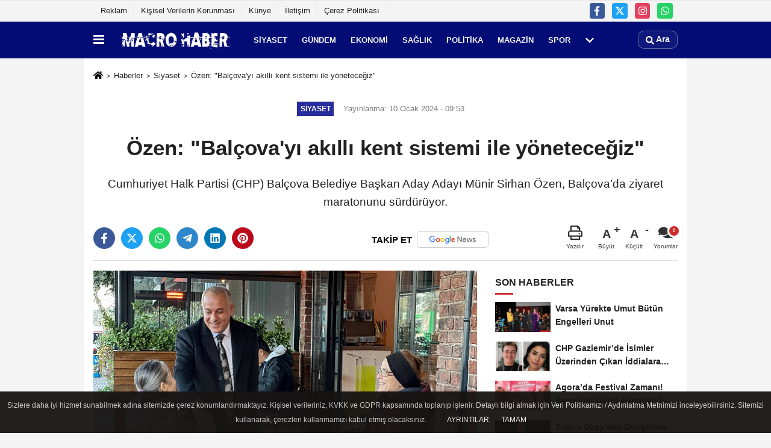

--- FILE ---
content_type: text/html; charset=UTF-8
request_url: https://www.macrohaber.com/ozen-balcova-yi-akilli-kent-sistemi-ile-yonetecegiz/8573/
body_size: 12640
content:
 <!DOCTYPE html> <html lang="tr-TR"><head> <meta name="format-detection" content="telephone=no"/> <meta id="meta-viewport" name="viewport" content="width=1200"> <meta charset="utf-8"> <title>Özen: “Balçova’yı akıllı kent sistemi ile yöneteceğiz” - Siyaset - Macro Haber</title> <meta name="title" content="Özen: &quot;Balçova&#39;yı akıllı kent sistemi ile yöneteceğiz&quot; - Siyaset - Macro Haber"> <meta name="description" content="Cumhuriyet Halk Partisi (CHP) Balçova Belediye Başkan Aday Adayı Münir Sirhan Özen, Balçova&#39;da ziyaret maratonunu sürdürüyor. "> <meta name="datePublished" content="2024-01-10T09:53:32+03:00"> <meta name="dateModified" content="2024-01-10T09:53:32+03:00"> <meta name="articleSection" content="news"> <link rel="canonical" href="https://www.macrohaber.com/ozen-balcova-yi-akilli-kent-sistemi-ile-yonetecegiz/8573/" /> <link rel="manifest" href="https://www.macrohaber.com/manifest.json"> <meta name="robots" content="max-image-preview:large" /> <meta name="robots" content="max-snippet:160"> <link rel="image_src" type="image/jpeg" href="https://www.macrohaber.com/images/haberler/2024/01/ozen-balcova-yi-akilli-kent-sistemi-ile-yonetecegiz-8362.jpg"/> <meta http-equiv="content-language" content="tr"/> <meta name="content-language" content="tr"><meta name="apple-mobile-web-app-status-bar-style" content="#ebe7e6"><meta name="msapplication-navbutton-color" content="#ebe7e6"> <meta name="theme-color" content="#ebe7e6"/> <link rel="shortcut icon" type="image/x-icon" href="https://www.macrohaber.com/favicon.ico"> <link rel="apple-touch-icon" href="https://www.macrohaber.com/favicon.ico"> <meta property="og:site_name" content="https://www.macrohaber.com" /> <meta property="og:type" content="article" /> <meta property="og:title" content="Özen: &quot;Balçova&#39;yı akıllı kent sistemi ile yöneteceğiz&quot;" /> <meta property="og:url" content="https://www.macrohaber.com/ozen-balcova-yi-akilli-kent-sistemi-ile-yonetecegiz/8573/" /> <meta property="og:description" content="Cumhuriyet Halk Partisi (CHP) Balçova Belediye Başkan Aday Adayı Münir Sirhan Özen, Balçova&#39;da ziyaret maratonunu sürdürüyor. "/> <meta property="og:image" content="https://www.macrohaber.com/images/haberler/2024/01/ozen-balcova-yi-akilli-kent-sistemi-ile-yonetecegiz-8362.jpg" /> <meta property="og:locale" content="tr_TR" /> <meta property="og:image:width" content="641" /> <meta property="og:image:height" content="380" /> <meta property="og:image:alt" content="Özen: &quot;Balçova&#39;yı akıllı kent sistemi ile yöneteceğiz&quot;" /> <meta name="twitter:card" content="summary_large_image" /> <meta name="twitter:url" content="https://www.macrohaber.com/ozen-balcova-yi-akilli-kent-sistemi-ile-yonetecegiz/8573/" /> <meta name="twitter:title" content="Özen: &quot;Balçova&#39;yı akıllı kent sistemi ile yöneteceğiz&quot;" /> <meta name="twitter:description" content="Cumhuriyet Halk Partisi (CHP) Balçova Belediye Başkan Aday Adayı Münir Sirhan Özen, Balçova&#39;da ziyaret maratonunu sürdürüyor. " /> <meta name="twitter:image:src" content="https://www.macrohaber.com/images/haberler/2024/01/ozen-balcova-yi-akilli-kent-sistemi-ile-yonetecegiz-8362.jpg" /> <meta name="twitter:domain" content="https://www.macrohaber.com" /> <link rel="alternate" type="application/rss+xml" title="Özen: &quot;Balçova&#39;yı akıllı kent sistemi ile yöneteceğiz&quot;" href="https://www.macrohaber.com/rss_siyaset-haberleri_22.xml"/> <script type="text/javascript"> var facebookApp = ''; var facebookAppVersion = 'v10.0'; var twitter_username = ''; var reklamtime = "10000"; var domainname = "https://www.macrohaber.com"; var splashcookie = null; var splashtime = null;	var _TOKEN = "675608eb5ee85ddd9bbbf7617fc67db8"; </script><link rel="preload" as="style" href="https://www.macrohaber.com/template/prime/assets/css/app.css?v=2024020316435420230221132801" /><link rel="stylesheet" type="text/css" media='all' href="https://www.macrohaber.com/template/prime/assets/css/app.css?v=2024020316435420230221132801"/> <link rel="preload" as="script" href="https://www.macrohaber.com/template/prime/assets/js/app.js?v=2024020316435420230221132801" /><script src="https://www.macrohaber.com/template/prime/assets/js/app.js?v=2024020316435420230221132801"></script> <script src="https://www.macrohaber.com/template/prime/assets/js/sticky.sidebar.js?v=2024020316435420230221132801"></script> <script src="https://www.macrohaber.com/template/prime/assets/js/libs/swiper/swiper.js?v=2024020316435420230221132801" defer></script> <script src="https://www.macrohaber.com/template/prime/assets/js/print.min.js?v=2024020316435420230221132801" defer></script> <script src="https://www.macrohaber.com/reg-sw.js?v=2024020316435420230221132801" defer></script> <script data-schema="organization" type="application/ld+json"> { "@context": "https://schema.org", "@type": "Organization", "name": "Macro Haber", "url": "https://www.macrohaber.com", "logo": { "@type": "ImageObject",	"url": "https://www.macrohaber.com/images/genel/aaaa.png",	"width": 360, "height": 90}, "sameAs": [ "https://www.facebook.com", "", "https://www.twitter.com/macrohaber1", "https://www.instagram.com/macrohaber/", "", "", "" ] } </script> <script type="application/ld+json"> { "@context": "https://schema.org", "@type": "BreadcrumbList",	"@id": "https://www.macrohaber.com/ozen-balcova-yi-akilli-kent-sistemi-ile-yonetecegiz/8573/#breadcrumb", "itemListElement": [{ "@type": "ListItem", "position": 1, "item": { "@id": "https://www.macrohaber.com", "name": "Ana Sayfa" } }, { "@type": "ListItem", "position": 2, "item": {"@id": "https://www.macrohaber.com/siyaset-haberleri/","name": "Siyaset" } }, { "@type": "ListItem", "position": 3, "item": { "@id": "https://www.macrohaber.com/ozen-balcova-yi-akilli-kent-sistemi-ile-yonetecegiz/8573/", "name": "Özen: &quot;Balçova&#39;yı akıllı kent sistemi ile yöneteceğiz&quot;" } }] } </script> <script type="application/ld+json">{ "@context": "https://schema.org", "@type": "NewsArticle",	"inLanguage":"tr-TR", "mainEntityOfPage": { "@type": "WebPage", "@id": "https://www.macrohaber.com/ozen-balcova-yi-akilli-kent-sistemi-ile-yonetecegiz/8573/" }, "headline": "Özen: &amp;quot;Balçova&amp;#39;yı akıllı kent sistemi ile yöneteceğiz&amp;quot;", "name": "Özen: &quot;Balçova&#39;yı akıllı kent sistemi ile yöneteceğiz&quot;", "articleBody": "
Balçova&#39;yı karış karış gezen, dernek yöneticileri ile bir araya gelen Özen, projelerini anlatıyor, hemşehrilerinin de istek ve önerilerini dinliyor. Her alanda projeleri olduğuna dikkat çeken Özen, dijitalleşme çağında inovatif bir yapıyla, akıllı kent sistemi ile yönetilen bir Balçova yaratacaklarını söyledi. Kendi dönemlerinde dijital dünyanın imkanlarını kullanan bir Balçova olacağının altını çizen Özen, &quot;Akıllı kent sistemini devreye almış, tasarruflu ve hayatı kolaylaştıran model bir kent yaratacağız. Tüm bunları yaparken Balçovalıları, onların desteğini ve yönlendirmelerini de dikkate alarak icra edeceğiz&quot; dedi.
&quot;Hakkımız olan kaynakları alacağız&quot;
 Balçova&#39;da geri dönüşüm projesini de hayata geçireceklerini, özel sektördeki ve kamudaki geri dönüşümleri en verimli şekilde değerlendirerek israfın önüne geçerken, gelir de sağlayacaklarının altını çizen Özen, &quot;Bizim dönemimizde Balçova belediyesi; Kendi kaynaklarını, İzmir Büyükşehir belediyesi kaynaklarını, kamu kaynaklarını, özel sektör, Avrupa birliği ve benzeri tüm hakkımız olan mali kaynakları alacak. Bu kaynaklarla kalıcı eserler yapan model bir kent olacağız&quot; diye konuştu.
Ziyaret maratonu
Tüm projelerini anlatmak için Balçova&#39;da çalınmadık kapı, kurum, kuruluş ve STK bırakmama hedefiyle çalıştıklarını vurgulayan Özen, &quot;Ortak akılla yönetmeyi hedeflediğimiz Balçova&#39;da esnafı, sosyal dernek ve kuruluşları ziyaret ediyor, projelerimizi anlatıyoruz.  Aldığımız geri bildirimler son derece olumlu&quot; dedi.
 
Münir Sirhan Özen çalmadık kapı bırakmıyor
DİSK Genel - İş Sendikası
Belediye İş Sendikası
TÜRK - İŞ Türkiye İşçi Sendikaları Konfederasyonu
Tüm Belediye ve Yerel Yönetim Hizmetleri Emekçileri Sendikası
S.S. Flora Çiçekçilik Üretim ve Pazarlama Kooperatifi
İEU Siyaset Platformu Kulübü
Balçova Karaözü Kültür ve Dayanışma Derneği
Balçova Esnaf ve Sanatkarlar Kredi Kefalet Kooperatifi
Balçova Esnaf ve Sanatkarlar Kredi Kefalet Kooperatifi Başkanı,
Gençlerle buluşma
Esnaf ziyaretleri
Sanayi Ziyareti
Ata Caddesi Esnaf Ziyareti
Vatandaş Ev Ziyareti
Pazaryeri Ziyareti
Muhtar ziyaretleri ve muhtarlarla kahvaltı
Öğretmenler ile görüşme
Menemen Kubilay Yürüyüşü
Ekonomi Üniversitesi Kitap Bağışı Etkinliği
İzmir Elazığ Kültür ve Dayanışma Derneği Kahvaltı Etkinliği
Şanlıurfalılar Kültür ve Dayanışma Derneği
Kağızmanlılar Kültür Yardımlaşma ve Dayanışma Derneği
Tüm Emekliler Sendikası
Manisalı Dernekler Federasyonu,
Balçova Manisalılar Yardımlaşma ve Dayanışma Derneği
Balçova Esnaf ve Sanatkarlar Odası
Balçova Otobüs Minibüs ve Şoförler Esnaf Odası,
Balçova Halk Dansları Topluluğu Derneği
Balçova Kültür ve Dayanışma Derneği
Balçova Van Kültür Yardımlaşma ve Dayanışma Derneği
Balçova Iğdırlılar Kültür ve Dayanışma Derneği
ADD Ziyareti
Cem Evi 
EĞİTDER
TEMAD
Balçova Tunceliler Derneği
 
", "articleSection": "Siyaset",	"wordCount": 308,	"image": [{	"@type": "ImageObject",	"url": "https://www.macrohaber.com/images/haberler/2024/01/ozen-balcova-yi-akilli-kent-sistemi-ile-yonetecegiz-8362.jpg",	"height": 380,	"width": 641 }], "datePublished": "2024-01-10T09:53:32+03:00", "dateModified": "2024-01-10T09:53:32+03:00", "genre": "news",	"isFamilyFriendly":"True",	"publishingPrinciples":"https://www.macrohaber.com/gizlilik-ilkesi.html",	"thumbnailUrl": "https://www.macrohaber.com/images/haberler/2024/01/ozen-balcova-yi-akilli-kent-sistemi-ile-yonetecegiz-8362.jpg", "typicalAgeRange": "7-", "keywords": "Münir Sirhan Özen",	"author": { "@type": "Person", "name": "Macro Haber",	"url": "https://www.macrohaber.com/editor/macro-haber" }, "publisher": { "@type": "Organization", "name": "Macro Haber", "logo": { "@type": "ImageObject", "url": "https://www.macrohaber.com/images/genel/aaaa.png", "width": 360, "height": 90 } }, "description": "Cumhuriyet Halk Partisi (CHP) Balçova Belediye Başkan Aday Adayı Münir Sirhan Özen, Balçova&#39;da ziyaret maratonunu sürdürüyor. "
} </script></head><body class=""> <div class="container position-relative"><div class="sabit-reklam fixed-reklam"></div><div class="sabit-reklam sag-sabit fixed-reklam"></div></div> <div class="container-fluid d-md-block d-none header-border"><div class="container d-md-block d-none"><div class="row"><div class="col-md-7"><ul class="nav text-12 float-left"> <li><a class="nav-link-top" href="https://www.macrohaber.com/s/reklam-6.html" title="Reklam" >Reklam</a></li><li><a class="nav-link-top" href="https://www.macrohaber.com/s/kisisel-verilerin-korunmasi-5.html" title="Kişisel Verilerin Korunması" >Kişisel Verilerin Korunması</a></li><li><a class="nav-link-top" href="https://www.macrohaber.com/kunye.html" title="Künye" >Künye</a></li><li><a class="nav-link-top" href="https://www.macrohaber.com/iletisim.html" title="İletişim" >İletişim</a></li><li><a class="nav-link-top" href="https://www.macrohaber.com/cerez-politikasi.html" title="Çerez Politikası" >Çerez Politikası</a></li> </ul></div><div class="col-md-5"><div class="my-1 float-right"> <a href="https://www.facebook.com" title="https://www.facebook.com" target="_blank" rel="noopener" class="bg-facebook btn btn-icon-top rounded mr-2"><svg width="16" height="16" class="svg-wh"> <use xlink:href="https://www.macrohaber.com/template/prime/assets/img/spritesvg.svg#facebook-f" /> </svg> </a> <a href="https://www.twitter.com/macrohaber1" title="https://www.twitter.com/macrohaber1" target="_blank" rel="noopener" class="bg-twitter btn btn-icon-top rounded mr-2"><svg width="16" height="16" class="svg-wh"> <use xlink:href="https://www.macrohaber.com/template/prime/assets/img/spritesvg.svg#twitterx" /> </svg> </a> <a href="https://www.instagram.com/macrohaber/" title="https://www.instagram.com/macrohaber/" target="_blank" rel="noopener" class="bg-instagram btn btn-icon-top rounded mr-2"><svg width="16" height="16" class="svg-wh"> <use xlink:href="https://www.macrohaber.com/template/prime/assets/img/spritesvg.svg#instagram" /> </svg> </a> <a href="https://api.whatsapp.com/send?phone=905380907501" target="_blank" rel="noopener" class="bg-whatsapp btn btn-icon-top rounded mr-2" title="05380907501"><svg width="16" height="16" class="svg-wh"> <use xlink:href="https://www.macrohaber.com/template/prime/assets/img/spritesvg.svg#whatsapp" /> </svg> </a> </div></div> </div> </div></div> <div class="header-border"></div> <nav class="d-print-none navbar navbar-expand-lg bg-white align-items-center header box-shadow-menu"> <div class="container"><div class="menu" data-toggle="modal" data-target="#menu-aside" data-toggle-class="modal-open-aside"> <span class="menu-item"></span> <span class="menu-item"></span> <span class="menu-item"></span> </div> <a class="navbar-brand logo align-items-center" href="https://www.macrohaber.com" title="Macro Haber"><picture> <source data-srcset="https://www.macrohaber.com/images/genel/aaaa.png?v=2024020316435420230221132801" type="image/webp" class="img-fluid logoh"> <source data-srcset="https://www.macrohaber.com/images/genel/aaaa.png?v=2024020316435420230221132801" type="image/jpeg" class="img-fluid logoh"> <img src="https://www.macrohaber.com/images/genel/aaaa.png?v=2024020316435420230221132801" alt="Anasayfa" class="img-fluid logoh" width="100%" height="100%"></picture></a> <ul class="navbar-nav mr-auto font-weight-bolder nav-active-border bottom b-primary d-none d-md-flex"> <li class="nav-item text-uppercase"><a class="nav-link text-uppercase" href="https://www.macrohaber.com/siyaset-haberleri/" title="Siyaset" >Siyaset</a></li><li class="nav-item text-uppercase"><a class="nav-link text-uppercase" href="https://www.macrohaber.com/gundem-haberleri/" title="Gündem" >Gündem</a></li><li class="nav-item text-uppercase"><a class="nav-link text-uppercase" href="https://www.macrohaber.com/ekonomi/" title="Ekonomi" >Ekonomi</a></li><li class="nav-item text-uppercase"><a class="nav-link text-uppercase" href="https://www.macrohaber.com/saglik/" title="Sağlık" >Sağlık</a></li><li class="nav-item text-uppercase"><a class="nav-link text-uppercase" href="https://www.macrohaber.com/politika/" title="Politika" >Politika</a></li><li class="nav-item text-uppercase"><a class="nav-link text-uppercase" href="https://www.macrohaber.com/magazin/" title="Magazin" >Magazin</a></li><li class="nav-item text-uppercase"><a class="nav-link text-uppercase" href="https://www.macrohaber.com/spor/" title="Spor" >Spor</a></li> <li class="nav-item dropdown dropdown-hover"> <a title="tümü" href="#" class="nav-link text-uppercase"><svg width="16" height="16" class="svg-bl text-16"><use xlink:href="https://www.macrohaber.com/template/prime/assets/img/sprite.svg#chevron-down"></use></svg></a> <div class="dropdown-menu px-2 py-2"> <a class="d-block p-1 text-nowrap nav-link" href="https://www.macrohaber.com/kultur-sanat/" title="Kültür-Sanat">Kültür-Sanat</a> <a class="d-block p-1 text-nowrap nav-link" href="https://www.macrohaber.com/bilim-ve-teknoloji/" title="Bilim ve Teknoloji">Bilim ve Teknoloji</a> <a class="d-block p-1 text-nowrap nav-link" href="https://www.macrohaber.com/egitim/" title="Eğitim">Eğitim</a> <a class="d-block p-1 text-nowrap nav-link" href="https://www.macrohaber.com/yerel/" title="Yerel">Yerel</a> <a class="d-block p-1 text-nowrap nav-link" href="https://www.macrohaber.com/asayis/" title="Asayiş">Asayiş</a> <a class="d-block p-1 text-nowrap nav-link" href="https://www.macrohaber.com/cevre/" title="Çevre">Çevre</a> <a class="d-block p-1 text-nowrap nav-link" href="https://www.macrohaber.com/genel/" title="Genel">Genel</a> </div> </li> </ul> <ul class="navbar-nav ml-auto align-items-center font-weight-bolder"> <li class="nav-item"><a href="javascript:;" data-toggle="modal" data-target="#search-box" class="search-button nav-link py-1" title="Arama"><svg class="svg-bl" width="14" height="18"> <use xlink:href="https://www.macrohaber.com/template/prime/assets/img/spritesvg.svg#search" /> </svg> <span> Ara</span></a></li> </ul> </div></nav></header> <div class="fixed-share bg-white box-shadow is-hidden align-items-center d-flex post-tools px-3"> <span class="bg-facebook post-share share-link" onClick="ShareOnFacebook('https://www.macrohaber.com/ozen-balcova-yi-akilli-kent-sistemi-ile-yonetecegiz/8573/');return false;" title="facebook"><svg width="18" height="18" class="svg-wh"><use xlink:href="https://www.macrohaber.com/template/prime/assets/img/sprite.svg?v=1#facebook-f"></use></svg> </span> <span class="bg-twitter post-share share-link" onClick="ShareOnTwitter('https://www.macrohaber.com/ozen-balcova-yi-akilli-kent-sistemi-ile-yonetecegiz/8573/', 'tr', '', 'Özen: &quot;Balçova’yı akıllı kent sistemi ile yöneteceğiz&quot;')" title="twitter"><svg width="18" height="18" class="svg-wh"><use xlink:href="https://www.macrohaber.com/template/prime/assets/img/sprite.svg?v=1#twitterx"></use></svg></span> <a rel="noopener" class="bg-whatsapp post-share share-link" href="https://api.whatsapp.com/send?text=Özen: &quot;Balçova’yı akıllı kent sistemi ile yöneteceğiz&quot; https://www.macrohaber.com/ozen-balcova-yi-akilli-kent-sistemi-ile-yonetecegiz/8573/" title="whatsapp"><svg width="18" height="18" class="svg-wh"><use xlink:href="https://www.macrohaber.com/template/prime/assets/img/sprite.svg?v=1#whatsapp"></use></svg></a> <a target="_blank" rel="noopener" class="bg-telegram post-share share-link" href="https://t.me/share/url?url=https://www.macrohaber.com/ozen-balcova-yi-akilli-kent-sistemi-ile-yonetecegiz/8573/&text=Özen: &quot;Balçova’yı akıllı kent sistemi ile yöneteceğiz&quot;" title="telegram"><svg width="18" height="18" class="svg-wh"><use xlink:href="https://www.macrohaber.com/template/prime/assets/img/sprite.svg?v=1#telegram"></use></svg></a> <a target="_blank" rel="noopener" class="bg-linkedin post-share share-link" href="https://www.linkedin.com/shareArticle?url=https://www.macrohaber.com/ozen-balcova-yi-akilli-kent-sistemi-ile-yonetecegiz/8573/" title="linkedin"><svg width="18" height="18" class="svg-wh"><use xlink:href="https://www.macrohaber.com/template/prime/assets/img/sprite.svg?v=1#linkedin"></use></svg></a> <a target="_blank" rel="noopener" class="bg-pinterest post-share share-link" href="https://pinterest.com/pin/create/button/?url=https://www.macrohaber.com/ozen-balcova-yi-akilli-kent-sistemi-ile-yonetecegiz/8573/&media=https://www.macrohaber.com/images/haberler/2024/01/ozen-balcova-yi-akilli-kent-sistemi-ile-yonetecegiz-8362.jpg&description=Özen: &quot;Balçova’yı akıllı kent sistemi ile yöneteceğiz&quot;" title="pinterest"><svg width="18" height="18" class="svg-wh"><use xlink:href="https://www.macrohaber.com/template/prime/assets/img/sprite.svg?v=1#pinterest"></use></svg></a> <div class="ml-auto d-flex align-items-center"> <a href="javascript:;" class="font-buyut text-muted text-center font-button plus mr-2"> <span>A</span> <div class="text-10 font-weight-normal">Büyüt</div> </a> <a href="javascript:;" class="font-kucult text-muted text-center font-button mr-2"> <span>A</span> <div class="text-10 font-weight-normal">Küçült</div> </a> <a href="javascript:;" class="text-muted text-center position-relative scroll-go" data-scroll="yorumlar-8573" data-count="0"> <svg class="svg-gr" width="24" height="24"><use xlink:href="https://www.macrohaber.com/template/prime/assets/img/sprite.svg?v=1#comments" /></svg> <div class="text-10">Yorumlar</div> </a> </div> </div> <div class="print-body" id="print-8573"> <div class="container py-1 bg-white"> <nav aria-label="breadcrumb"> <ol class="breadcrumb justify-content-left"> <li class="breadcrumb-item"><a href="https://www.macrohaber.com" title="Ana Sayfa"><svg class="svg-br-2" width="16" height="16"><use xlink:href="https://www.macrohaber.com/template/prime/assets/img/sprite.svg?v=1#home" /></svg></a></li> <li class="breadcrumb-item"><a href="https://www.macrohaber.com/arsiv/" title="Arşiv">Haberler</a></li> <li class="breadcrumb-item"><a href="https://www.macrohaber.com/siyaset-haberleri/" title="Siyaset">Siyaset</a></li> <li class="breadcrumb-item active d-md-block d-none" aria-current="page"><a href="https://www.macrohaber.com/ozen-balcova-yi-akilli-kent-sistemi-ile-yonetecegiz/8573/" title="Özen: &quot;Balçova&#39;yı akıllı kent sistemi ile yöneteceğiz&quot;">Özen: &quot;Balçova&#39;yı akıllı kent sistemi ile yöneteceğiz&quot;</a></li> </ol> </nav> <div id="haberler"> <div class="haber-kapsa print-body" id="print-8573"> <div class="news-start"> <article id="haber-8573"> <div class="text-md-center" > <div class="text-muted text-sm py-2 d-md-flex align-items-center justify-content-center"> <div class="badge badge-lg text-uppercase bg-primary mr-3 my-2 " style="background:#272d9c !important;"> Siyaset </div> <div class="d-md-block text-12 text-fade"><svg class="svg-gr-2 d-none" width="14" height="14"><use xlink:href="https://www.macrohaber.com/template/prime/assets/img/sprite.svg?v=1#clock"></use></svg> Yayınlanma: 10 Ocak 2024 - 09:53 </div> <div class="text-12 ml-md-3 text-fade"> </div> </div> <h1 class="text-36 post-title my-2 py-2 font-weight-bold"> Özen: &quot;Balçova&#39;yı akıllı kent sistemi ile yöneteceğiz&quot; </h1> <h2 class="text-2222 mb-0 my-2 py-2 font-weight-normal">Cumhuriyet Halk Partisi (CHP) Balçova Belediye Başkan Aday Adayı Münir Sirhan Özen, Balçova’da ziyaret maratonunu sürdürüyor. </h2> <div class="text-muted text-sm py-2 d-md-none align-items-center d-flex text-nowrap"> <div class="badge badge-lg text-uppercase bg-primary mr-3"> Siyaset </div> <div class="text-12"> 10 Ocak 2024 - 09:53 </div> <div class="ml-3 d-none d-md-block text-12"> </div> </div> <div class="post-tools my-3 d-flex d-print-none flex-scroll flex-wrap"> <span class="bg-facebook post-share share-link" onClick="ShareOnFacebook('https://www.macrohaber.com/ozen-balcova-yi-akilli-kent-sistemi-ile-yonetecegiz/8573/');return false;" title="facebook"><svg width="18" height="18" class="svg-wh"><use xlink:href="https://www.macrohaber.com/template/prime/assets/img/sprite.svg?v=1#facebook-f"></use></svg> </span> <span class="bg-twitter post-share share-link" onClick="ShareOnTwitter('https://www.macrohaber.com/ozen-balcova-yi-akilli-kent-sistemi-ile-yonetecegiz/8573/', 'tr', '', 'Özen: &quot;Balçova’yı akıllı kent sistemi ile yöneteceğiz&quot;')" title="twitter"><svg width="18" height="18" class="svg-wh"><use xlink:href="https://www.macrohaber.com/template/prime/assets/img/sprite.svg?v=1#twitterx"></use></svg> </span> <a target="_blank" rel="noopener" class="bg-whatsapp post-share share-link" href="https://api.whatsapp.com/send?text=Özen: &quot;Balçova’yı akıllı kent sistemi ile yöneteceğiz&quot; https://www.macrohaber.com/ozen-balcova-yi-akilli-kent-sistemi-ile-yonetecegiz/8573/" title="whatsapp"><svg width="18" height="18" class="svg-wh"><use xlink:href="https://www.macrohaber.com/template/prime/assets/img/sprite.svg?v=1#whatsapp"></use></svg></a> <a target="_blank" rel="noopener" class="bg-telegram post-share share-link" href="https://t.me/share/url?url=https://www.macrohaber.com/ozen-balcova-yi-akilli-kent-sistemi-ile-yonetecegiz/8573/&text=Özen: &quot;Balçova’yı akıllı kent sistemi ile yöneteceğiz&quot;" title="telegram"><svg width="18" height="18" class="svg-wh"><use xlink:href="https://www.macrohaber.com/template/prime/assets/img/sprite.svg?v=1#telegram"></use></svg></a> <a target="_blank" rel="noopener" class="bg-linkedin post-share share-link" href="https://www.linkedin.com/shareArticle?url=https://www.macrohaber.com/ozen-balcova-yi-akilli-kent-sistemi-ile-yonetecegiz/8573/" title="linkedin"><svg width="18" height="18" class="svg-wh"><use xlink:href="https://www.macrohaber.com/template/prime/assets/img/sprite.svg?v=1#linkedin"></use></svg></a> <a target="_blank" rel="noopener" class="bg-pinterest post-share share-link" href="https://pinterest.com/pin/create/button/?url=https://www.macrohaber.com/ozen-balcova-yi-akilli-kent-sistemi-ile-yonetecegiz/8573/&media=https://www.macrohaber.com/images/haberler/2024/01/ozen-balcova-yi-akilli-kent-sistemi-ile-yonetecegiz-8362.jpg&description=Özen: &quot;Balçova’yı akıllı kent sistemi ile yöneteceğiz&quot;" title="pinterest"><svg width="18" height="18" class="svg-wh"><use xlink:href="https://www.macrohaber.com/template/prime/assets/img/sprite.svg?v=1#pinterest"></use></svg></a> <a rel="noopener" href="https://news.google.com/publications/CAAqBwgKMKzKvAswueXTAw" target="_blank" class="float-right googlenewsm-btn" title="TAKİP ET"><span>TAKİP ET</span><img src="https://www.macrohaber.com/images/template/google-news.svg" alt="TAKİP ET" width="110" height="28"></a> <div class="ml-5 ml-auto d-flex align-items-center"> <a href="javascript:;" class="text-muted text-center mr-4 printer d-none d-md-inline-block" name="print8573" id="8573" title="Yazdır"> <svg class="svg-gr" width="24" height="24"><use xlink:href="https://www.macrohaber.com/template/prime/assets/img/sprite.svg?v=1#print" /></svg> <div class="text-10">Yazdır</div> </a> <a href="javascript:;" class="font-buyut text-muted text-center font-button plus mr-2"> <span>A</span> <div class="text-10 font-weight-normal">Büyüt</div> </a> <a href="javascript:;" class="font-kucult text-muted text-center font-button mr-2"> <span>A</span> <div class="text-10 font-weight-normal">Küçült</div> </a> <a href="javascript:;" class="text-muted text-center position-relative scroll-go d-none d-md-inline-block " data-scroll="yorumlar-8573" data-count="0"> <svg class="svg-gr" width="24" height="24"><use xlink:href="https://www.macrohaber.com/template/prime/assets/img/sprite.svg?v=1#comments" /></svg> <div class="text-10">Yorumlar</div> </a> </div> </div> </div> <div class="border-bottom my-3"></div> <div class="row"> <div class="col-md-8"> <div class="lazy mb-4 responsive-image"> <a target="_blank" data-fancybox="image" href="https://www.macrohaber.com/images/haberler/2024/01/ozen-balcova-yi-akilli-kent-sistemi-ile-yonetecegiz-8362.jpg" title="Özen: “Balçova’yı akıllı kent sistemi ile yöneteceğiz”"><picture> <source data-srcset="https://www.macrohaber.com/images/haberler/2024/01/ozen-balcova-yi-akilli-kent-sistemi-ile-yonetecegiz-8362.webp" type="image/webp"> <source data-srcset="https://www.macrohaber.com/images/haberler/2024/01/ozen-balcova-yi-akilli-kent-sistemi-ile-yonetecegiz-8362.jpg" type="image/jpeg"> <img src="https://www.macrohaber.com/template/prime/assets/img/641x380.jpg?v=2024020316435420230221132801" data-src="https://www.macrohaber.com/images/haberler/2024/01/ozen-balcova-yi-akilli-kent-sistemi-ile-yonetecegiz-8362.jpg" alt="Özen: “Balçova’yı akıllı kent sistemi ile yöneteceğiz”" class="img-fluid lazy" width="100%" height="100%"></picture></a> </div> <div class="post-body my-3"> <div class="detay" property="articleBody"> <div style="text-align:start"><p style="margin-bottom:11px"><span style="font-size:small"><span style="font-style:normal"><span style="font-variant-ligatures:normal"><span style="font-weight:400"><span style="white-space:normal"><span style="background-color:#ffffff"><span style="text-decoration-thickness:initial"><span style="text-decoration-style:initial"><span style="text-decoration-color:initial"><span style="font-family:tahoma, sans-serif"><span style="color:#444444"><span style="font-size:11pt"><span style="line-height:15.6933px"><span style="font-family:Calibri, &quot;sans-serif&quot;"><span style="font-size:12pt"><span style="line-height:17.12px"><span style="font-family:Tahoma, &quot;sans-serif&quot;">Balçova’yı karış karış gezen, dernek yöneticileri ile bir araya gelen Özen, projelerini anlatıyor, hemşehrilerinin de istek ve önerilerini dinliyor. Her alanda projeleri olduğuna dikkat çeken Özen, dijitalleşme çağında inovatif bir yapıyla, akıllı kent sistemi ile yönetilen bir Balçova yaratacaklarını söyledi. </span></span></span></span></span></span></span></span></span></span></span></span></span></span></span></span></span><span style="font-size:small"><span style="font-style:normal"><span style="font-variant-ligatures:normal"><span style="font-weight:400"><span style="white-space:normal"><span style="background-color:#ffffff"><span style="text-decoration-thickness:initial"><span style="text-decoration-style:initial"><span style="text-decoration-color:initial"><span style="font-family:tahoma, sans-serif"><span style="color:#444444"><span style="font-size:11pt"><span style="line-height:15.6933px"><span style="font-family:Calibri, &quot;sans-serif&quot;"><span style="font-size:12pt"><span style="line-height:17.12px"><span style="font-family:Tahoma, &quot;sans-serif&quot;">Kendi dönemlerinde dijital dünyanın imkanlarını kullanan bir Balçova olacağının altını çizen Özen, “Akıllı kent sistemini devreye almış, tasarruflu ve hayatı kolaylaştıran model bir kent yaratacağız. Tüm bunları yaparken Balçovalıları, onların desteğini ve yönlendirmelerini de dikkate alarak icra edeceğiz” dedi.</span></span></span></span></span></span></span></span></span></span></span></span></span></span></span></span></span></p><p style="margin-bottom:11px"><span style="font-size:small"><span style="font-style:normal"><span style="font-variant-ligatures:normal"><span style="font-weight:400"><span style="white-space:normal"><span style="background-color:#ffffff"><span style="text-decoration-thickness:initial"><span style="text-decoration-style:initial"><span style="text-decoration-color:initial"><span style="font-family:tahoma, sans-serif"><span style="color:#444444"><span style="font-size:11pt"><span style="line-height:15.6933px"><span style="font-family:Calibri, &quot;sans-serif&quot;"><span style="font-size:12pt"><span style="line-height:17.12px"><span style="font-family:Tahoma, &quot;sans-serif&quot;"><img alt="" src="https://www.macrohaber.com/images/files/2024/01/659e3f321ced6.jpg" style="width: 650px; height: 488px;" /></span></span></span></span></span></span></span></span></span></span></span></span></span></span></span></span></span></p><p style="margin-bottom:11px"><span style="font-size:small"><span style="font-style:normal"><span style="font-variant-ligatures:normal"><span style="font-weight:400"><span style="white-space:normal"><span style="background-color:#ffffff"><span style="text-decoration-thickness:initial"><span style="text-decoration-style:initial"><span style="text-decoration-color:initial"><span style="font-family:tahoma, sans-serif"><span style="color:#444444"><span style="font-size:11pt"><span style="line-height:15.6933px"><span style="font-family:Calibri, &quot;sans-serif&quot;"><b><span style="font-size:12pt"><span style="line-height:17.12px"><span style="font-family:Tahoma, &quot;sans-serif&quot;">“Hakkımız olan kaynakları alacağız”</span></span></span></b></span></span></span></span></span></span></span></span></span></span></span></span></span></span></p><p style="text-align:justify; margin-bottom:11px"><span style="font-size:small"><span style="font-style:normal"><span style="font-variant-ligatures:normal"><span style="font-weight:400"><span style="white-space:normal"><span style="background-color:#ffffff"><span style="text-decoration-thickness:initial"><span style="text-decoration-style:initial"><span style="text-decoration-color:initial"><span style="font-family:tahoma, sans-serif"><span style="color:#444444"><span style="font-size:11pt"><span style="line-height:15.6933px"><span style="font-family:Calibri, &quot;sans-serif&quot;"><span style="font-size:12pt"><span style="line-height:17.12px"><span style="font-family:Tahoma, &quot;sans-serif&quot;"> Balçova’da geri dönüşüm projesini de hayata geçireceklerini, özel sektördeki ve kamudaki geri dönüşümleri en verimli şekilde değerlendirerek israfın önüne geçerken, gelir de sağlayacaklarının altını çizen Özen, “Bizim dönemimizde Balçova belediyesi; Kendi kaynaklarını, İzmir Büyükşehir belediyesi kaynaklarını, kamu kaynaklarını, özel sektör, Avrupa birliği ve benzeri tüm hakkımız olan mali kaynakları alacak. Bu kaynaklarla kalıcı eserler yapan model bir kent olacağız” diye konuştu.</span></span></span></span></span></span></span></span></span></span></span></span></span></span></span></span></span></p><p style="text-align:justify; margin-bottom:11px"><span style="font-size:small"><span style="font-style:normal"><span style="font-variant-ligatures:normal"><span style="font-weight:400"><span style="white-space:normal"><span style="background-color:#ffffff"><span style="text-decoration-thickness:initial"><span style="text-decoration-style:initial"><span style="text-decoration-color:initial"><span style="font-family:tahoma, sans-serif"><span style="color:#444444"><span style="font-size:11pt"><span style="line-height:15.6933px"><span style="font-family:Calibri, &quot;sans-serif&quot;"><b><span style="font-size:12pt"><span style="line-height:17.12px"><span style="font-family:Tahoma, &quot;sans-serif&quot;">Ziyaret maratonu</span></span></span></b></span></span></span></span></span></span></span></span></span></span></span></span></span></span></p><p style="text-align:justify; margin-bottom:11px"><span style="font-size:small"><span style="font-style:normal"><span style="font-variant-ligatures:normal"><span style="font-weight:400"><span style="white-space:normal"><span style="background-color:#ffffff"><span style="text-decoration-thickness:initial"><span style="text-decoration-style:initial"><span style="text-decoration-color:initial"><span style="font-family:tahoma, sans-serif"><span style="color:#444444"><span style="font-size:11pt"><span style="line-height:15.6933px"><span style="font-family:Calibri, &quot;sans-serif&quot;"><span style="font-size:12pt"><span style="line-height:17.12px"><span style="font-family:Tahoma, &quot;sans-serif&quot;">Tüm projelerini anlatmak için Balçova’da çalınmadık kapı, kurum, kuruluş ve STK bırakmama hedefiyle çalıştıklarını vurgulayan Özen, “Ortak akılla yönetmeyi hedeflediğimiz Balçova’da esnafı, sosyal dernek ve kuruluşları ziyaret ediyor, projelerimizi anlatıyoruz.  Aldığımız geri bildirimler son derece olumlu” dedi.</span></span></span></span></span></span></span></span></span></span></span></span></span></span></span></span></span></p><p style="text-align:justify; margin-bottom:11px"><span style="font-size:small"><span style="font-style:normal"><span style="font-variant-ligatures:normal"><span style="font-weight:400"><span style="white-space:normal"><span style="background-color:#ffffff"><span style="text-decoration-thickness:initial"><span style="text-decoration-style:initial"><span style="text-decoration-color:initial"><span style="font-family:tahoma, sans-serif"><span style="color:#444444"><span style="font-size:11pt"><span style="line-height:15.6933px"><span style="font-family:Calibri, &quot;sans-serif&quot;"> </span></span></span></span></span></span></span></span></span></span></span></span></span></span></p><p style="text-align:justify; margin-bottom:11px"><span style="font-size:small"><span style="font-style:normal"><span style="font-variant-ligatures:normal"><span style="font-weight:400"><span style="white-space:normal"><span style="background-color:#ffffff"><span style="text-decoration-thickness:initial"><span style="text-decoration-style:initial"><span style="text-decoration-color:initial"><span style="font-family:tahoma, sans-serif"><span style="color:#444444"><span style="font-size:11pt"><span style="line-height:15.6933px"><span style="font-family:Calibri, &quot;sans-serif&quot;"><b><span style="font-size:12pt"><span style="line-height:17.12px"><span style="font-family:Tahoma, &quot;sans-serif&quot;">Münir Sirhan Özen çalmadık kapı bırakmıyor</span></span></span></b></span></span></span></span></span></span></span></span></span></span></span></span></span></span></p><p style="text-align:justify; margin-bottom:11px"><span style="font-size:small"><span style="font-style:normal"><span style="font-variant-ligatures:normal"><span style="font-weight:400"><span style="white-space:normal"><span style="background-color:#ffffff"><span style="text-decoration-thickness:initial"><span style="text-decoration-style:initial"><span style="text-decoration-color:initial"><span style="font-family:tahoma, sans-serif"><span style="color:#444444"><span style="font-size:11pt"><span style="line-height:15.6933px"><span style="font-family:Calibri, &quot;sans-serif&quot;"><span style="font-size:12pt"><span style="line-height:17.12px"><span style="font-family:Tahoma, &quot;sans-serif&quot;">DİSK Genel - İş Sendikası</span></span></span></span></span></span></span></span></span></span></span></span></span></span></span></span></span></p><p style="text-align:justify; margin-bottom:11px"><span style="font-size:small"><span style="font-style:normal"><span style="font-variant-ligatures:normal"><span style="font-weight:400"><span style="white-space:normal"><span style="background-color:#ffffff"><span style="text-decoration-thickness:initial"><span style="text-decoration-style:initial"><span style="text-decoration-color:initial"><span style="font-family:tahoma, sans-serif"><span style="color:#444444"><span style="font-size:11pt"><span style="line-height:15.6933px"><span style="font-family:Calibri, &quot;sans-serif&quot;"><span style="font-size:12pt"><span style="line-height:17.12px"><span style="font-family:Tahoma, &quot;sans-serif&quot;">Belediye İş Sendikası</span></span></span></span></span></span></span></span></span></span></span></span></span></span></span></span></span></p><p style="text-align:justify; margin-bottom:11px"><span style="font-size:small"><span style="font-style:normal"><span style="font-variant-ligatures:normal"><span style="font-weight:400"><span style="white-space:normal"><span style="background-color:#ffffff"><span style="text-decoration-thickness:initial"><span style="text-decoration-style:initial"><span style="text-decoration-color:initial"><span style="font-family:tahoma, sans-serif"><span style="color:#444444"><span style="font-size:11pt"><span style="line-height:15.6933px"><span style="font-family:Calibri, &quot;sans-serif&quot;"><span style="font-size:12pt"><span style="line-height:17.12px"><span style="font-family:Tahoma, &quot;sans-serif&quot;">TÜRK - İŞ Türkiye İşçi Sendikaları Konfederasyonu</span></span></span></span></span></span></span></span></span></span></span></span></span></span></span></span></span></p><p style="text-align:justify; margin-bottom:11px"><span style="font-size:small"><span style="font-style:normal"><span style="font-variant-ligatures:normal"><span style="font-weight:400"><span style="white-space:normal"><span style="background-color:#ffffff"><span style="text-decoration-thickness:initial"><span style="text-decoration-style:initial"><span style="text-decoration-color:initial"><span style="font-family:tahoma, sans-serif"><span style="color:#444444"><span style="font-size:11pt"><span style="line-height:15.6933px"><span style="font-family:Calibri, &quot;sans-serif&quot;"><span style="font-size:12pt"><span style="line-height:17.12px"><span style="font-family:Tahoma, &quot;sans-serif&quot;">Tüm Belediye ve Yerel Yönetim Hizmetleri Emekçileri Sendikası</span></span></span></span></span></span></span></span></span></span></span></span></span></span></span></span></span></p><p style="text-align:justify; margin-bottom:11px"><span style="font-size:small"><span style="font-style:normal"><span style="font-variant-ligatures:normal"><span style="font-weight:400"><span style="white-space:normal"><span style="background-color:#ffffff"><span style="text-decoration-thickness:initial"><span style="text-decoration-style:initial"><span style="text-decoration-color:initial"><span style="font-family:tahoma, sans-serif"><span style="color:#444444"><span style="font-size:11pt"><span style="line-height:15.6933px"><span style="font-family:Calibri, &quot;sans-serif&quot;"><span style="font-size:12pt"><span style="line-height:17.12px"><span style="font-family:Tahoma, &quot;sans-serif&quot;">S.S. Flora Çiçekçilik Üretim ve Pazarlama Kooperatifi</span></span></span></span></span></span></span></span></span></span></span></span></span></span></span></span></span></p><p style="text-align:justify; margin-bottom:11px"><span style="font-size:small"><span style="font-style:normal"><span style="font-variant-ligatures:normal"><span style="font-weight:400"><span style="white-space:normal"><span style="background-color:#ffffff"><span style="text-decoration-thickness:initial"><span style="text-decoration-style:initial"><span style="text-decoration-color:initial"><span style="font-family:tahoma, sans-serif"><span style="color:#444444"><span style="font-size:11pt"><span style="line-height:15.6933px"><span style="font-family:Calibri, &quot;sans-serif&quot;"><span style="font-size:12pt"><span style="line-height:17.12px"><span style="font-family:Tahoma, &quot;sans-serif&quot;">İEU Siyaset Platformu Kulübü</span></span></span></span></span></span></span></span></span></span></span></span></span></span></span></span></span></p><p style="text-align:justify; margin-bottom:11px"><span style="font-size:small"><span style="font-style:normal"><span style="font-variant-ligatures:normal"><span style="font-weight:400"><span style="white-space:normal"><span style="background-color:#ffffff"><span style="text-decoration-thickness:initial"><span style="text-decoration-style:initial"><span style="text-decoration-color:initial"><span style="font-family:tahoma, sans-serif"><span style="color:#444444"><span style="font-size:11pt"><span style="line-height:15.6933px"><span style="font-family:Calibri, &quot;sans-serif&quot;"><span style="font-size:12pt"><span style="line-height:17.12px"><span style="font-family:Tahoma, &quot;sans-serif&quot;">Balçova Karaözü Kültür ve Dayanışma Derneği</span></span></span></span></span></span></span></span></span></span></span></span></span></span></span></span></span></p><p style="text-align:justify; margin-bottom:11px"><span style="font-size:small"><span style="font-style:normal"><span style="font-variant-ligatures:normal"><span style="font-weight:400"><span style="white-space:normal"><span style="background-color:#ffffff"><span style="text-decoration-thickness:initial"><span style="text-decoration-style:initial"><span style="text-decoration-color:initial"><span style="font-family:tahoma, sans-serif"><span style="color:#444444"><span style="font-size:11pt"><span style="line-height:15.6933px"><span style="font-family:Calibri, &quot;sans-serif&quot;"><span style="font-size:12pt"><span style="line-height:17.12px"><span style="font-family:Tahoma, &quot;sans-serif&quot;">Balçova Esnaf ve Sanatkarlar Kredi Kefalet Kooperatifi</span></span></span></span></span></span></span></span></span></span></span></span></span></span></span></span></span></p><p style="text-align:justify; margin-bottom:11px"><span style="font-size:small"><span style="font-style:normal"><span style="font-variant-ligatures:normal"><span style="font-weight:400"><span style="white-space:normal"><span style="background-color:#ffffff"><span style="text-decoration-thickness:initial"><span style="text-decoration-style:initial"><span style="text-decoration-color:initial"><span style="font-family:tahoma, sans-serif"><span style="color:#444444"><span style="font-size:11pt"><span style="line-height:15.6933px"><span style="font-family:Calibri, &quot;sans-serif&quot;"><span style="font-size:12pt"><span style="line-height:17.12px"><span style="font-family:Tahoma, &quot;sans-serif&quot;">Balçova Esnaf ve Sanatkarlar Kredi Kefalet Kooperatifi Başkanı,</span></span></span></span></span></span></span></span></span></span></span></span></span></span></span></span></span></p><p style="text-align:justify; margin-bottom:11px"><span style="font-size:small"><span style="font-style:normal"><span style="font-variant-ligatures:normal"><span style="font-weight:400"><span style="white-space:normal"><span style="background-color:#ffffff"><span style="text-decoration-thickness:initial"><span style="text-decoration-style:initial"><span style="text-decoration-color:initial"><span style="font-family:tahoma, sans-serif"><span style="color:#444444"><span style="font-size:11pt"><span style="line-height:15.6933px"><span style="font-family:Calibri, &quot;sans-serif&quot;"><span style="font-size:12pt"><span style="line-height:17.12px"><span style="font-family:Tahoma, &quot;sans-serif&quot;">Gençlerle buluşma</span></span></span></span></span></span></span></span></span></span></span></span></span></span></span></span></span></p><p style="text-align:justify; margin-bottom:11px"><span style="font-size:small"><span style="font-style:normal"><span style="font-variant-ligatures:normal"><span style="font-weight:400"><span style="white-space:normal"><span style="background-color:#ffffff"><span style="text-decoration-thickness:initial"><span style="text-decoration-style:initial"><span style="text-decoration-color:initial"><span style="font-family:tahoma, sans-serif"><span style="color:#444444"><span style="font-size:11pt"><span style="line-height:15.6933px"><span style="font-family:Calibri, &quot;sans-serif&quot;"><span style="font-size:12pt"><span style="line-height:17.12px"><span style="font-family:Tahoma, &quot;sans-serif&quot;">Esnaf ziyaretleri</span></span></span></span></span></span></span></span></span></span></span></span></span></span></span></span></span></p><p style="text-align:justify; margin-bottom:11px"><span style="font-size:small"><span style="font-style:normal"><span style="font-variant-ligatures:normal"><span style="font-weight:400"><span style="white-space:normal"><span style="background-color:#ffffff"><span style="text-decoration-thickness:initial"><span style="text-decoration-style:initial"><span style="text-decoration-color:initial"><span style="font-family:tahoma, sans-serif"><span style="color:#444444"><span style="font-size:11pt"><span style="line-height:15.6933px"><span style="font-family:Calibri, &quot;sans-serif&quot;"><span style="font-size:12pt"><span style="line-height:17.12px"><span style="font-family:Tahoma, &quot;sans-serif&quot;">Sanayi Ziyareti</span></span></span></span></span></span></span></span></span></span></span></span></span></span></span></span></span></p><p style="text-align:justify; margin-bottom:11px"><span style="font-size:small"><span style="font-style:normal"><span style="font-variant-ligatures:normal"><span style="font-weight:400"><span style="white-space:normal"><span style="background-color:#ffffff"><span style="text-decoration-thickness:initial"><span style="text-decoration-style:initial"><span style="text-decoration-color:initial"><span style="font-family:tahoma, sans-serif"><span style="color:#444444"><span style="font-size:11pt"><span style="line-height:15.6933px"><span style="font-family:Calibri, &quot;sans-serif&quot;"><span style="font-size:12pt"><span style="line-height:17.12px"><span style="font-family:Tahoma, &quot;sans-serif&quot;">Ata Caddesi Esnaf Ziyareti</span></span></span></span></span></span></span></span></span></span></span></span></span></span></span></span></span></p><p style="text-align:justify; margin-bottom:11px"><span style="font-size:small"><span style="font-style:normal"><span style="font-variant-ligatures:normal"><span style="font-weight:400"><span style="white-space:normal"><span style="background-color:#ffffff"><span style="text-decoration-thickness:initial"><span style="text-decoration-style:initial"><span style="text-decoration-color:initial"><span style="font-family:tahoma, sans-serif"><span style="color:#444444"><span style="font-size:11pt"><span style="line-height:15.6933px"><span style="font-family:Calibri, &quot;sans-serif&quot;"><span style="font-size:12pt"><span style="line-height:17.12px"><span style="font-family:Tahoma, &quot;sans-serif&quot;">Vatandaş Ev Ziyareti</span></span></span></span></span></span></span></span></span></span></span></span></span></span></span></span></span></p><p style="text-align:justify; margin-bottom:11px"><span style="font-size:small"><span style="font-style:normal"><span style="font-variant-ligatures:normal"><span style="font-weight:400"><span style="white-space:normal"><span style="background-color:#ffffff"><span style="text-decoration-thickness:initial"><span style="text-decoration-style:initial"><span style="text-decoration-color:initial"><span style="font-family:tahoma, sans-serif"><span style="color:#444444"><span style="font-size:11pt"><span style="line-height:15.6933px"><span style="font-family:Calibri, &quot;sans-serif&quot;"><span style="font-size:12pt"><span style="line-height:17.12px"><span style="font-family:Tahoma, &quot;sans-serif&quot;">Pazaryeri Ziyareti</span></span></span></span></span></span></span></span></span></span></span></span></span></span></span></span></span></p><p style="text-align:justify; margin-bottom:11px"><span style="font-size:small"><span style="font-style:normal"><span style="font-variant-ligatures:normal"><span style="font-weight:400"><span style="white-space:normal"><span style="background-color:#ffffff"><span style="text-decoration-thickness:initial"><span style="text-decoration-style:initial"><span style="text-decoration-color:initial"><span style="font-family:tahoma, sans-serif"><span style="color:#444444"><span style="font-size:11pt"><span style="line-height:15.6933px"><span style="font-family:Calibri, &quot;sans-serif&quot;"><span style="font-size:12pt"><span style="line-height:17.12px"><span style="font-family:Tahoma, &quot;sans-serif&quot;">Muhtar ziyaretleri ve muhtarlarla kahvaltı</span></span></span></span></span></span></span></span></span></span></span></span></span></span></span></span></span></p><p style="text-align:justify; margin-bottom:11px"><span style="font-size:small"><span style="font-style:normal"><span style="font-variant-ligatures:normal"><span style="font-weight:400"><span style="white-space:normal"><span style="background-color:#ffffff"><span style="text-decoration-thickness:initial"><span style="text-decoration-style:initial"><span style="text-decoration-color:initial"><span style="font-family:tahoma, sans-serif"><span style="color:#444444"><span style="font-size:11pt"><span style="line-height:15.6933px"><span style="font-family:Calibri, &quot;sans-serif&quot;"><span style="font-size:12pt"><span style="line-height:17.12px"><span style="font-family:Tahoma, &quot;sans-serif&quot;">Öğretmenler ile görüşme</span></span></span></span></span></span></span></span></span></span></span></span></span></span></span></span></span></p><p style="text-align:justify; margin-bottom:11px"><span style="font-size:small"><span style="font-style:normal"><span style="font-variant-ligatures:normal"><span style="font-weight:400"><span style="white-space:normal"><span style="background-color:#ffffff"><span style="text-decoration-thickness:initial"><span style="text-decoration-style:initial"><span style="text-decoration-color:initial"><span style="font-family:tahoma, sans-serif"><span style="color:#444444"><span style="font-size:11pt"><span style="line-height:15.6933px"><span style="font-family:Calibri, &quot;sans-serif&quot;"><span style="font-size:12pt"><span style="line-height:17.12px"><span style="font-family:Tahoma, &quot;sans-serif&quot;">Menemen Kubilay Yürüyüşü</span></span></span></span></span></span></span></span></span></span></span></span></span></span></span></span></span></p><p style="text-align:justify; margin-bottom:11px"><span style="font-size:small"><span style="font-style:normal"><span style="font-variant-ligatures:normal"><span style="font-weight:400"><span style="white-space:normal"><span style="background-color:#ffffff"><span style="text-decoration-thickness:initial"><span style="text-decoration-style:initial"><span style="text-decoration-color:initial"><span style="font-family:tahoma, sans-serif"><span style="color:#444444"><span style="font-size:11pt"><span style="line-height:15.6933px"><span style="font-family:Calibri, &quot;sans-serif&quot;"><span style="font-size:12pt"><span style="line-height:17.12px"><span style="font-family:Tahoma, &quot;sans-serif&quot;">Ekonomi Üniversitesi Kitap Bağışı Etkinliği</span></span></span></span></span></span></span></span></span></span></span></span></span></span></span></span></span></p><p style="text-align:justify; margin-bottom:11px"><span style="font-size:small"><span style="font-style:normal"><span style="font-variant-ligatures:normal"><span style="font-weight:400"><span style="white-space:normal"><span style="background-color:#ffffff"><span style="text-decoration-thickness:initial"><span style="text-decoration-style:initial"><span style="text-decoration-color:initial"><span style="font-family:tahoma, sans-serif"><span style="color:#444444"><span style="font-size:11pt"><span style="line-height:15.6933px"><span style="font-family:Calibri, &quot;sans-serif&quot;"><span style="font-size:12pt"><span style="line-height:17.12px"><span style="font-family:Tahoma, &quot;sans-serif&quot;">İzmir Elazığ Kültür ve Dayanışma Derneği Kahvaltı Etkinliği</span></span></span></span></span></span></span></span></span></span></span></span></span></span></span></span></span></p><p style="text-align:justify; margin-bottom:11px"><span style="font-size:small"><span style="font-style:normal"><span style="font-variant-ligatures:normal"><span style="font-weight:400"><span style="white-space:normal"><span style="background-color:#ffffff"><span style="text-decoration-thickness:initial"><span style="text-decoration-style:initial"><span style="text-decoration-color:initial"><span style="font-family:tahoma, sans-serif"><span style="color:#444444"><span style="font-size:11pt"><span style="line-height:15.6933px"><span style="font-family:Calibri, &quot;sans-serif&quot;"><span style="font-size:12pt"><span style="line-height:17.12px"><span style="font-family:Tahoma, &quot;sans-serif&quot;">Şanlıurfalılar Kültür ve Dayanışma Derneği</span></span></span></span></span></span></span></span></span></span></span></span></span></span></span></span></span></p><p style="text-align:justify; margin-bottom:11px"><span style="font-size:small"><span style="font-style:normal"><span style="font-variant-ligatures:normal"><span style="font-weight:400"><span style="white-space:normal"><span style="background-color:#ffffff"><span style="text-decoration-thickness:initial"><span style="text-decoration-style:initial"><span style="text-decoration-color:initial"><span style="font-family:tahoma, sans-serif"><span style="color:#444444"><span style="font-size:11pt"><span style="line-height:15.6933px"><span style="font-family:Calibri, &quot;sans-serif&quot;"><span style="font-size:12pt"><span style="line-height:17.12px"><span style="font-family:Tahoma, &quot;sans-serif&quot;">Kağızmanlılar Kültür Yardımlaşma ve Dayanışma Derneği</span></span></span></span></span></span></span></span></span></span></span></span></span></span></span></span></span></p><p style="text-align:justify; margin-bottom:11px"><span style="font-size:small"><span style="font-style:normal"><span style="font-variant-ligatures:normal"><span style="font-weight:400"><span style="white-space:normal"><span style="background-color:#ffffff"><span style="text-decoration-thickness:initial"><span style="text-decoration-style:initial"><span style="text-decoration-color:initial"><span style="font-family:tahoma, sans-serif"><span style="color:#444444"><span style="font-size:11pt"><span style="line-height:15.6933px"><span style="font-family:Calibri, &quot;sans-serif&quot;"><span style="font-size:12pt"><span style="line-height:17.12px"><span style="font-family:Tahoma, &quot;sans-serif&quot;">Tüm Emekliler Sendikası</span></span></span></span></span></span></span></span></span></span></span></span></span></span></span></span></span></p><p style="text-align:justify; margin-bottom:11px"><span style="font-size:small"><span style="font-style:normal"><span style="font-variant-ligatures:normal"><span style="font-weight:400"><span style="white-space:normal"><span style="background-color:#ffffff"><span style="text-decoration-thickness:initial"><span style="text-decoration-style:initial"><span style="text-decoration-color:initial"><span style="font-family:tahoma, sans-serif"><span style="color:#444444"><span style="font-size:11pt"><span style="line-height:15.6933px"><span style="font-family:Calibri, &quot;sans-serif&quot;"><span style="font-size:12pt"><span style="line-height:17.12px"><span style="font-family:Tahoma, &quot;sans-serif&quot;">Manisalı Dernekler Federasyonu,</span></span></span></span></span></span></span></span></span></span></span></span></span></span></span></span></span></p><p style="text-align:justify; margin-bottom:11px"><span style="font-size:small"><span style="font-style:normal"><span style="font-variant-ligatures:normal"><span style="font-weight:400"><span style="white-space:normal"><span style="background-color:#ffffff"><span style="text-decoration-thickness:initial"><span style="text-decoration-style:initial"><span style="text-decoration-color:initial"><span style="font-family:tahoma, sans-serif"><span style="color:#444444"><span style="font-size:11pt"><span style="line-height:15.6933px"><span style="font-family:Calibri, &quot;sans-serif&quot;"><span style="font-size:12pt"><span style="line-height:17.12px"><span style="font-family:Tahoma, &quot;sans-serif&quot;">Balçova Manisalılar Yardımlaşma ve Dayanışma Derneği</span></span></span></span></span></span></span></span></span></span></span></span></span></span></span></span></span></p><p style="text-align:justify; margin-bottom:11px"><span style="font-size:small"><span style="font-style:normal"><span style="font-variant-ligatures:normal"><span style="font-weight:400"><span style="white-space:normal"><span style="background-color:#ffffff"><span style="text-decoration-thickness:initial"><span style="text-decoration-style:initial"><span style="text-decoration-color:initial"><span style="font-family:tahoma, sans-serif"><span style="color:#444444"><span style="font-size:11pt"><span style="line-height:15.6933px"><span style="font-family:Calibri, &quot;sans-serif&quot;"><span style="font-size:12pt"><span style="line-height:17.12px"><span style="font-family:Tahoma, &quot;sans-serif&quot;">Balçova Esnaf ve Sanatkarlar Odası</span></span></span></span></span></span></span></span></span></span></span></span></span></span></span></span></span></p><p style="text-align:justify; margin-bottom:11px"><span style="font-size:small"><span style="font-style:normal"><span style="font-variant-ligatures:normal"><span style="font-weight:400"><span style="white-space:normal"><span style="background-color:#ffffff"><span style="text-decoration-thickness:initial"><span style="text-decoration-style:initial"><span style="text-decoration-color:initial"><span style="font-family:tahoma, sans-serif"><span style="color:#444444"><span style="font-size:11pt"><span style="line-height:15.6933px"><span style="font-family:Calibri, &quot;sans-serif&quot;"><span style="font-size:12pt"><span style="line-height:17.12px"><span style="font-family:Tahoma, &quot;sans-serif&quot;">Balçova Otobüs Minibüs ve Şoförler Esnaf Odası,</span></span></span></span></span></span></span></span></span></span></span></span></span></span></span></span></span></p><p style="text-align:justify; margin-bottom:11px"><span style="font-size:small"><span style="font-style:normal"><span style="font-variant-ligatures:normal"><span style="font-weight:400"><span style="white-space:normal"><span style="background-color:#ffffff"><span style="text-decoration-thickness:initial"><span style="text-decoration-style:initial"><span style="text-decoration-color:initial"><span style="font-family:tahoma, sans-serif"><span style="color:#444444"><span style="font-size:11pt"><span style="line-height:15.6933px"><span style="font-family:Calibri, &quot;sans-serif&quot;"><span style="font-size:12pt"><span style="line-height:17.12px"><span style="font-family:Tahoma, &quot;sans-serif&quot;">Balçova Halk Dansları Topluluğu Derneği</span></span></span></span></span></span></span></span></span></span></span></span></span></span></span></span></span></p><p style="text-align:justify; margin-bottom:11px"><span style="font-size:small"><span style="font-style:normal"><span style="font-variant-ligatures:normal"><span style="font-weight:400"><span style="white-space:normal"><span style="background-color:#ffffff"><span style="text-decoration-thickness:initial"><span style="text-decoration-style:initial"><span style="text-decoration-color:initial"><span style="font-family:tahoma, sans-serif"><span style="color:#444444"><span style="font-size:11pt"><span style="line-height:15.6933px"><span style="font-family:Calibri, &quot;sans-serif&quot;"><span style="font-size:12pt"><span style="line-height:17.12px"><span style="font-family:Tahoma, &quot;sans-serif&quot;">Balçova Kültür ve Dayanışma Derneği</span></span></span></span></span></span></span></span></span></span></span></span></span></span></span></span></span></p><p style="text-align:justify; margin-bottom:11px"><span style="font-size:small"><span style="font-style:normal"><span style="font-variant-ligatures:normal"><span style="font-weight:400"><span style="white-space:normal"><span style="background-color:#ffffff"><span style="text-decoration-thickness:initial"><span style="text-decoration-style:initial"><span style="text-decoration-color:initial"><span style="font-family:tahoma, sans-serif"><span style="color:#444444"><span style="font-size:11pt"><span style="line-height:15.6933px"><span style="font-family:Calibri, &quot;sans-serif&quot;"><span style="font-size:12pt"><span style="line-height:17.12px"><span style="font-family:Tahoma, &quot;sans-serif&quot;">Balçova Van Kültür Yardımlaşma ve Dayanışma Derneği</span></span></span></span></span></span></span></span></span></span></span></span></span></span></span></span></span></p><p style="text-align:justify; margin-bottom:11px"><span style="font-size:small"><span style="font-style:normal"><span style="font-variant-ligatures:normal"><span style="font-weight:400"><span style="white-space:normal"><span style="background-color:#ffffff"><span style="text-decoration-thickness:initial"><span style="text-decoration-style:initial"><span style="text-decoration-color:initial"><span style="font-family:tahoma, sans-serif"><span style="color:#444444"><span style="font-size:11pt"><span style="line-height:15.6933px"><span style="font-family:Calibri, &quot;sans-serif&quot;"><span style="font-size:12pt"><span style="line-height:17.12px"><span style="font-family:Tahoma, &quot;sans-serif&quot;">Balçova Iğdırlılar Kültür ve Dayanışma Derneği</span></span></span></span></span></span></span></span></span></span></span></span></span></span></span></span></span></p><p style="text-align:justify; margin-bottom:11px"><span style="font-size:small"><span style="font-style:normal"><span style="font-variant-ligatures:normal"><span style="font-weight:400"><span style="white-space:normal"><span style="background-color:#ffffff"><span style="text-decoration-thickness:initial"><span style="text-decoration-style:initial"><span style="text-decoration-color:initial"><span style="font-family:tahoma, sans-serif"><span style="color:#444444"><span style="font-size:11pt"><span style="line-height:15.6933px"><span style="font-family:Calibri, &quot;sans-serif&quot;"><span style="font-size:12pt"><span style="line-height:17.12px"><span style="font-family:Tahoma, &quot;sans-serif&quot;">ADD Ziyareti</span></span></span></span></span></span></span></span></span></span></span></span></span></span></span></span></span></p><p style="text-align:justify; margin-bottom:11px"><span style="font-size:small"><span style="font-style:normal"><span style="font-variant-ligatures:normal"><span style="font-weight:400"><span style="white-space:normal"><span style="background-color:#ffffff"><span style="text-decoration-thickness:initial"><span style="text-decoration-style:initial"><span style="text-decoration-color:initial"><span style="font-family:tahoma, sans-serif"><span style="color:#444444"><span style="font-size:11pt"><span style="line-height:15.6933px"><span style="font-family:Calibri, &quot;sans-serif&quot;"><span style="font-size:12pt"><span style="line-height:17.12px"><span style="font-family:Tahoma, &quot;sans-serif&quot;">Cem Evi </span></span></span></span></span></span></span></span></span></span></span></span></span></span></span></span></span></p><p style="text-align:justify; margin-bottom:11px"><span style="font-size:small"><span style="font-style:normal"><span style="font-variant-ligatures:normal"><span style="font-weight:400"><span style="white-space:normal"><span style="background-color:#ffffff"><span style="text-decoration-thickness:initial"><span style="text-decoration-style:initial"><span style="text-decoration-color:initial"><span style="font-family:tahoma, sans-serif"><span style="color:#444444"><span style="font-size:11pt"><span style="line-height:15.6933px"><span style="font-family:Calibri, &quot;sans-serif&quot;"><span style="font-size:12pt"><span style="line-height:17.12px"><span style="font-family:Tahoma, &quot;sans-serif&quot;">EĞİTDER</span></span></span></span></span></span></span></span></span></span></span></span></span></span></span></span></span></p><p style="text-align:justify; margin-bottom:11px"><span style="font-size:small"><span style="font-style:normal"><span style="font-variant-ligatures:normal"><span style="font-weight:400"><span style="white-space:normal"><span style="background-color:#ffffff"><span style="text-decoration-thickness:initial"><span style="text-decoration-style:initial"><span style="text-decoration-color:initial"><span style="font-family:tahoma, sans-serif"><span style="color:#444444"><span style="font-size:11pt"><span style="line-height:15.6933px"><span style="font-family:Calibri, &quot;sans-serif&quot;"><span style="font-size:12pt"><span style="line-height:17.12px"><span style="font-family:Tahoma, &quot;sans-serif&quot;">TEMAD</span></span></span></span></span></span></span></span></span></span></span></span></span></span></span></span></span></p><p style="text-align:justify; margin-bottom:11px"><span style="font-size:small"><span style="font-style:normal"><span style="font-variant-ligatures:normal"><span style="font-weight:400"><span style="white-space:normal"><span style="background-color:#ffffff"><span style="text-decoration-thickness:initial"><span style="text-decoration-style:initial"><span style="text-decoration-color:initial"><span style="font-family:tahoma, sans-serif"><span style="color:#444444"><span style="font-size:11pt"><span style="line-height:15.6933px"><span style="font-family:Calibri, &quot;sans-serif&quot;"><span style="font-size:12pt"><span style="line-height:17.12px"><span style="font-family:Tahoma, &quot;sans-serif&quot;">Balçova Tunceliler Derneği</span></span></span></span></span></span></span></span></span></span></span></span></span></span></span></span></span></p></div><p> </p> </div> </div> <div class='py-3 '><a href="https://www.macrohaber.com/haber/Münir-Sirhan-Özen/" class="pr-2" title="Münir Sirhan Özen"><span class="btn btn-outline-secondary btn-sm mb-2"># Münir Sirhan Özen</span></a></div><div class="clearfixy"></div><div class="emojiler py-3" data-id="8573"></div><script> $(document).ready(function () {
$('.emojiler[data-id="'+8573+'"]').load('https://www.macrohaber.com/template/prime/include/emoji.php?postid=8573&type=1');
});</script> <div class="my-3 py-1 d-print-none commenttab" id="yorumlar-8573"> <div class="b-t"> <div class="nav-active-border b-primary top"> <ul class="nav font-weight-bold align-items-center" id="myTab" role="tablist"> <li class="nav-item" role="tab" aria-selected="false"> <a class="nav-link py-3 active" id="comments-tab-8573" data-toggle="tab" href="#comments-8573"><span class="d-md-block text-16">YORUMLAR</span></a> </li> </ul> </div> </div> <div class="tab-content"> <div class="tab-pane show active" id="comments-8573"> <div class="my-3"> <div class="commentResult"></div> <form class="contact_form commentstyle" action="" onsubmit="return tumeva.commentSubmit(this)" name="yorum"> <div class="reply my-2" id="kim" style="display:none;"><strong> <span></span> </strong> adlı kullanıcıya cevap <a href="#" class="notlikeid reply-comment-cancel">x</a> </div> <div class="form-group"> <textarea onkeyup="textCounterJS(this.form.Yorum,this.form.remLensoz,1000);" id="yorum" type="text" minlength="10" name="Yorum" required="required" class="form-control pb-4" placeholder="Kanunlara aykırı, konuyla ilgisi olmayan, küfür içeren yorumlar onaylanmamaktadır.IP adresiniz kaydedilmektedir."></textarea> <label for="remLensoz"> <input autocomplete="off" class="commentbgr text-12 border-0 py-2 px-1" readonly id="remLensoz" name="remLensoz" type="text" maxlength="3" value="2000 karakter"/> </label> <script type="text/javascript"> function textCounterJS(field, cntfield, maxlimit) { if (field.value.length > maxlimit) field.value = field.value.substring(0, maxlimit); else cntfield.value = (maxlimit - field.value.length).toString().concat(' karakter'); } </script> </div> <div class="row"> <div class="col-md-6"> <div class="form-group"> <input autocomplete="off" type="text" maxlength="75" name="AdSoyad" class="form-control" id="adsoyad" required placeholder="Ad / Soyad"> </div> </div> </div> <input type="hidden" name="Baglanti" value="0" class="YorumId"/> <input type="hidden" name="Durum" value="YorumGonder"/> <input type="hidden" name="VeriId" value="8573"/> <input type="hidden" name="Tip" value="1"/> <input type="hidden" name="show" value="20260128"/> <input type="hidden" name="token" value="675608eb5ee85ddd9bbbf7617fc67db8"> <button id="send" type="submit" class="text-14 btn btn-sm btn-primary px-4 font-weight-bold"> Gönder</button> </form> </div> <!-- yorumlar --> </div> </div></div> <div class="heading d-print-none py-3">İlginizi Çekebilir</div><div class="row row-sm list-grouped d-print-none"> <div class="col-md-6"> <div class="list-item block"> <a href="https://www.macrohaber.com/chp-gaziemir-de-isimler-uzerinden-cikan-iddialara-yalanlama-bu-bir-yipratma-ve-provokasyon-cabasidir/9922/" title="CHP Gaziemir’de İsimler Üzerinden Çıkan İddialara Yalanlama: “Bu Bir Yıpratma ve Provokasyon Çabasıdır”"><picture> <source data-srcset="https://www.macrohaber.com/images/haberler/2026/01/chp-gaziemir-de-isimler-uzerinden-cikan-iddialara-yalanlama-bu-bir-yipratma-ve-provokasyon-cabasidir-1967-t.webp" type="image/webp" class="img-fluid"> <source data-srcset="https://www.macrohaber.com/images/haberler/2026/01/chp-gaziemir-de-isimler-uzerinden-cikan-iddialara-yalanlama-bu-bir-yipratma-ve-provokasyon-cabasidir-1967-t.jpg" type="image/jpeg" class="img-fluid"> <img src="https://www.macrohaber.com/template/prime/assets/img/313x170.jpg?v=2024020316435420230221132801" data-src="https://www.macrohaber.com/images/haberler/2026/01/chp-gaziemir-de-isimler-uzerinden-cikan-iddialara-yalanlama-bu-bir-yipratma-ve-provokasyon-cabasidir-1967-t.jpg" alt="CHP Gaziemir’de İsimler Üzerinden Çıkan İddialara Yalanlama: “Bu Bir Yıpratma ve Provokasyon Çabasıdır”" class="img-fluid lazy maxh3" width="384" height="208"></picture></a> <div class="list-content"> <div class="list-body h-2x"><a href="https://www.macrohaber.com/chp-gaziemir-de-isimler-uzerinden-cikan-iddialara-yalanlama-bu-bir-yipratma-ve-provokasyon-cabasidir/9922/" title="CHP Gaziemir’de İsimler Üzerinden Çıkan İddialara Yalanlama: “Bu Bir Yıpratma ve Provokasyon Çabasıdır”" class="list-title mt-1">CHP Gaziemir’de İsimler Üzerinden Çıkan İddialara Yalanlama: “Bu Bir Yıpratma ve Provokasyon Çabasıdır”</a> </div> </div> </div> </div> <div class="col-md-6"> <div class="list-item block"> <a href="https://www.macrohaber.com/anahtar-parti-kadinlar-icin-yurudu/9882/" title="ANAHTAR PARTİ KADINLAR İÇİN YÜRÜDÜ"><picture> <source data-srcset="https://www.macrohaber.com/images/haberler/2025/11/anahtar-parti-kadinlar-icin-yurudu-9850-t.webp" type="image/webp" class="img-fluid"> <source data-srcset="https://www.macrohaber.com/images/haberler/2025/11/anahtar-parti-kadinlar-icin-yurudu-9850-t.jpg" type="image/jpeg" class="img-fluid"> <img src="https://www.macrohaber.com/template/prime/assets/img/313x170.jpg?v=2024020316435420230221132801" data-src="https://www.macrohaber.com/images/haberler/2025/11/anahtar-parti-kadinlar-icin-yurudu-9850-t.jpg" alt="ANAHTAR PARTİ KADINLAR İÇİN YÜRÜDÜ" class="img-fluid lazy maxh3" width="384" height="208"></picture></a> <div class="list-content"> <div class="list-body h-2x"><a href="https://www.macrohaber.com/anahtar-parti-kadinlar-icin-yurudu/9882/" title="ANAHTAR PARTİ KADINLAR İÇİN YÜRÜDÜ" class="list-title mt-1">ANAHTAR PARTİ KADINLAR İÇİN YÜRÜDÜ</a> </div> </div> </div> </div> <div class="col-md-6"> <div class="list-item block"> <a href="https://www.macrohaber.com/gebologlu-ndan-deprem-vurgusu-unutmadik-affetmeyecegiz/9872/" title="Geboloğlu'ndan deprem vurgusu: “Unutmadık, affetmeyeceğiz!”"><picture> <source data-srcset="https://www.macrohaber.com/images/haberler/2025/10/gebologlu-ndan-deprem-vurgusu-unutmadik-affetmeyecegiz-9488-t.webp" type="image/webp" class="img-fluid"> <source data-srcset="https://www.macrohaber.com/images/haberler/2025/10/gebologlu-ndan-deprem-vurgusu-unutmadik-affetmeyecegiz-9488-t.jpg" type="image/jpeg" class="img-fluid"> <img src="https://www.macrohaber.com/template/prime/assets/img/313x170.jpg?v=2024020316435420230221132801" data-src="https://www.macrohaber.com/images/haberler/2025/10/gebologlu-ndan-deprem-vurgusu-unutmadik-affetmeyecegiz-9488-t.jpg" alt="Geboloğlu'ndan deprem vurgusu: “Unutmadık, affetmeyeceğiz!”" class="img-fluid lazy maxh3" width="384" height="208"></picture></a> <div class="list-content"> <div class="list-body h-2x"><a href="https://www.macrohaber.com/gebologlu-ndan-deprem-vurgusu-unutmadik-affetmeyecegiz/9872/" title="Geboloğlu'ndan deprem vurgusu: “Unutmadık, affetmeyeceğiz!”" class="list-title mt-1">Geboloğlu'ndan deprem vurgusu: “Unutmadık, affetmeyeceğiz!”</a> </div> </div> </div> </div> <div class="col-md-6"> <div class="list-item block"> <a href="https://www.macrohaber.com/turkiye-ak-genclik-ocaklari-izmir-il-baskanligina-hikmet-reis-sarmusak-atandi/9838/" title="Türkiye Ak Gençlik Ocakları İzmir İl Başkanlığına Hikmet Reis Sarmusak Atandı"><picture> <source data-srcset="https://www.macrohaber.com/images/haberler/2025/09/turkiye-ak-genclik-ocaklari-izmir-il-baskanligina-hikmet-reis-sarmusak-atandi-9066-t.webp" type="image/webp" class="img-fluid"> <source data-srcset="https://www.macrohaber.com/images/haberler/2025/09/turkiye-ak-genclik-ocaklari-izmir-il-baskanligina-hikmet-reis-sarmusak-atandi-9066-t.jpg" type="image/jpeg" class="img-fluid"> <img src="https://www.macrohaber.com/template/prime/assets/img/313x170.jpg?v=2024020316435420230221132801" data-src="https://www.macrohaber.com/images/haberler/2025/09/turkiye-ak-genclik-ocaklari-izmir-il-baskanligina-hikmet-reis-sarmusak-atandi-9066-t.jpg" alt="Türkiye Ak Gençlik Ocakları İzmir İl Başkanlığına Hikmet Reis Sarmusak Atandı" class="img-fluid lazy maxh3" width="384" height="208"></picture></a> <div class="list-content"> <div class="list-body h-2x"><a href="https://www.macrohaber.com/turkiye-ak-genclik-ocaklari-izmir-il-baskanligina-hikmet-reis-sarmusak-atandi/9838/" title="Türkiye Ak Gençlik Ocakları İzmir İl Başkanlığına Hikmet Reis Sarmusak Atandı" class="list-title mt-1">Türkiye Ak Gençlik Ocakları İzmir İl Başkanlığına Hikmet Reis Sarmusak Atandı</a> </div> </div> </div> </div> </div></div> <div class="col-md-4 d-print-none sidebar8573"><div class="heading my-2">Son Haberler</div> <div class="list-grid"> <a href="https://www.macrohaber.com/varsa-yurekte-umut-butun-engelleri-unut/9923/" title="Varsa Yürekte Umut Bütün Engelleri Unut" class="list-item mb-0 py-2"> <picture> <source data-srcset="https://www.macrohaber.com/images/haberler/2026/01/varsa-yurekte-umut-butun-engelleri-unut-184-t.webp" type="image/webp"> <source data-srcset="https://www.macrohaber.com/images/haberler/2026/01/varsa-yurekte-umut-butun-engelleri-unut-184-t.jpg" type="image/jpeg"> <img src="https://www.macrohaber.com/template/prime/assets/img/92x50-l.jpg?v=2024020316435420230221132801" data-src="https://www.macrohaber.com/images/haberler/2026/01/varsa-yurekte-umut-butun-engelleri-unut-184-t.jpg" alt="Varsa Yürekte Umut Bütün Engelleri Unut" class="img-fluid lazy w-92 mh-50px" width="92" height="50"></picture> <div class="list-content py-0 ml-2"> <div class="list-body h-2x"> <div class="list-title h-2x text-topnews text-15 lineblockh"> Varsa Yürekte Umut Bütün Engelleri Unut </div> </div> </div> </a> <a href="https://www.macrohaber.com/chp-gaziemir-de-isimler-uzerinden-cikan-iddialara-yalanlama-bu-bir-yipratma-ve-provokasyon-cabasidir/9922/" title="CHP Gaziemir’de İsimler Üzerinden Çıkan İddialara Yalanlama: “Bu Bir Yıpratma ve Provokasyon Çabasıdır”" class="list-item mb-0 py-2"> <picture> <source data-srcset="https://www.macrohaber.com/images/haberler/2026/01/chp-gaziemir-de-isimler-uzerinden-cikan-iddialara-yalanlama-bu-bir-yipratma-ve-provokasyon-cabasidir-1967-t.webp" type="image/webp"> <source data-srcset="https://www.macrohaber.com/images/haberler/2026/01/chp-gaziemir-de-isimler-uzerinden-cikan-iddialara-yalanlama-bu-bir-yipratma-ve-provokasyon-cabasidir-1967-t.jpg" type="image/jpeg"> <img src="https://www.macrohaber.com/template/prime/assets/img/92x50-l.jpg?v=2024020316435420230221132801" data-src="https://www.macrohaber.com/images/haberler/2026/01/chp-gaziemir-de-isimler-uzerinden-cikan-iddialara-yalanlama-bu-bir-yipratma-ve-provokasyon-cabasidir-1967-t.jpg" alt="CHP Gaziemir’de İsimler Üzerinden Çıkan İddialara Yalanlama: “Bu Bir Yıpratma ve Provokasyon Çabasıdır”" class="img-fluid lazy w-92 mh-50px" width="92" height="50"></picture> <div class="list-content py-0 ml-2"> <div class="list-body h-2x"> <div class="list-title h-2x text-topnews text-15 lineblockh"> CHP Gaziemir’de İsimler Üzerinden Çıkan İddialara Yalanlama: “Bu... </div> </div> </div> </a> <a href="https://www.macrohaber.com/agora-da-festival-zamani-sevgililer-gunu-festivali-7-15-subat-ta-basliyor/9921/" title="Agora’da Festival Zamanı! Sevgililer Günü Festivali 7–15 Şubat’ta Başlıyor" class="list-item mb-0 py-2"> <picture> <source data-srcset="https://www.macrohaber.com/images/haberler/2026/01/agora-da-festival-zamani-sevgililer-gunu-festivali-7-15-subat-ta-basliyor-4420-t.webp" type="image/webp"> <source data-srcset="https://www.macrohaber.com/images/haberler/2026/01/agora-da-festival-zamani-sevgililer-gunu-festivali-7-15-subat-ta-basliyor-4420-t.jpg" type="image/jpeg"> <img src="https://www.macrohaber.com/template/prime/assets/img/92x50-l.jpg?v=2024020316435420230221132801" data-src="https://www.macrohaber.com/images/haberler/2026/01/agora-da-festival-zamani-sevgililer-gunu-festivali-7-15-subat-ta-basliyor-4420-t.jpg" alt="Agora’da Festival Zamanı! Sevgililer Günü Festivali 7–15 Şubat’ta Başlıyor" class="img-fluid lazy w-92 mh-50px" width="92" height="50"></picture> <div class="list-content py-0 ml-2"> <div class="list-body h-2x"> <div class="list-title h-2x text-topnews text-15 lineblockh"> Agora’da Festival Zamanı! Sevgililer Günü Festivali 7–15 Şubat’ta... </div> </div> </div> </a> <a href="https://www.macrohaber.com/tugba-ozay-dan-duygulara-dokunan-yeni-sarki-biri-sana-biri-bana/9920/" title="Tuğba Özay’dan Duygulara Dokunan Yeni Şarkı: “Biri Sana Biri Bana”" class="list-item mb-0 py-2"> <picture> <source data-srcset="https://www.macrohaber.com/images/haberler/2026/01/tugba-ozay-dan-duygulara-dokunan-yeni-sarki-biri-sana-biri-bana-1121-t.webp" type="image/webp"> <source data-srcset="https://www.macrohaber.com/images/haberler/2026/01/tugba-ozay-dan-duygulara-dokunan-yeni-sarki-biri-sana-biri-bana-1121-t.jpg" type="image/jpeg"> <img src="https://www.macrohaber.com/template/prime/assets/img/92x50-l.jpg?v=2024020316435420230221132801" data-src="https://www.macrohaber.com/images/haberler/2026/01/tugba-ozay-dan-duygulara-dokunan-yeni-sarki-biri-sana-biri-bana-1121-t.jpg" alt="Tuğba Özay’dan Duygulara Dokunan Yeni Şarkı: “Biri Sana Biri Bana”" class="img-fluid lazy w-92 mh-50px" width="92" height="50"></picture> <div class="list-content py-0 ml-2"> <div class="list-body h-2x"> <div class="list-title h-2x text-topnews text-15 lineblockh"> Tuğba Özay’dan Duygulara Dokunan Yeni Şarkı: “Biri Sana Biri Bana” </div> </div> </div> </a> <a href="https://www.macrohaber.com/unlu-oyuncu-arzum-onan-kahvede-mukemmelini-anlatti/9919/" title="Ünlü Oyuncu Arzum Onan, Kahvede Mükemmelini Anlattı" class="list-item mb-0 py-2"> <picture> <source data-srcset="https://www.macrohaber.com/images/haberler/2026/01/unlu-oyuncu-arzum-onan-kahvede-mukemmelini-anlatti-808-t.webp" type="image/webp"> <source data-srcset="https://www.macrohaber.com/images/haberler/2026/01/unlu-oyuncu-arzum-onan-kahvede-mukemmelini-anlatti-808-t.jpg" type="image/jpeg"> <img src="https://www.macrohaber.com/template/prime/assets/img/92x50-l.jpg?v=2024020316435420230221132801" data-src="https://www.macrohaber.com/images/haberler/2026/01/unlu-oyuncu-arzum-onan-kahvede-mukemmelini-anlatti-808-t.jpg" alt="Ünlü Oyuncu Arzum Onan, Kahvede Mükemmelini Anlattı" class="img-fluid lazy w-92 mh-50px" width="92" height="50"></picture> <div class="list-content py-0 ml-2"> <div class="list-body h-2x"> <div class="list-title h-2x text-topnews text-15 lineblockh"> Ünlü Oyuncu Arzum Onan, Kahvede Mükemmelini Anlattı </div> </div> </div> </a> </div> </div> </div> <div style="display:none;"> <div id="news-nextprev" class="group" style="display: block;"> <div id="prevNewsUrl" class="leftNewsDetailArrow" data-url="https://www.macrohaber.com/hak-is-izmir-il-baskani-simsek-10-ocak-calisan-gazeteciler-gunu-nu-kutluyoruz/8572/"> <a href="https://www.macrohaber.com/hak-is-izmir-il-baskani-simsek-10-ocak-calisan-gazeteciler-gunu-nu-kutluyoruz/8572/" class="leftArrow prev"> <div class="leftTextImgWrap" style="display: none; opacity: 1;"> <div class="lText nwstle">HAK-İŞ İzmir İl Başkanı Şimşek: 10 Ocak Çalışan Gazeteciler Günü'nü kutluyoruz</div> </div> </a> </div> <div id="nextNewsUrl" class="rightNewsDetailArrow" data-url="https://www.macrohaber.com/hak-is-izmir-il-baskani-simsek-10-ocak-calisan-gazeteciler-gunu-nu-kutluyoruz/8572/"> <a href="https://www.macrohaber.com/hak-is-izmir-il-baskani-simsek-10-ocak-calisan-gazeteciler-gunu-nu-kutluyoruz/8572/" class="rightArrow next"> <div class="rightTextImgWrap" style="display: none; opacity: 1;"> <div class="rText nwstle">HAK-İŞ İzmir İl Başkanı Şimşek: 10 Ocak Çalışan Gazeteciler Günü'nü kutluyoruz</div> </div> </a> <a href="https://www.macrohaber.com/hak-is-izmir-il-baskani-simsek-10-ocak-calisan-gazeteciler-gunu-nu-kutluyoruz/8572/" id="sonrakiHaber"></a> </div> </div> <script> $(document).ready(function () { $('.sidebar8573').theiaStickySidebar({ additionalMarginTop: 70, additionalMarginBottom: 20 });}); </script> </div></article> </div> </div> </div> <div class="page-load-status"> <div class="loader-ellips infinite-scroll-request"> <span class="loader-ellips__dot"></span> <span class="loader-ellips__dot"></span> <span class="loader-ellips__dot"></span> <span class="loader-ellips__dot"></span> </div> <p class="infinite-scroll-last"></p> <p class="infinite-scroll-error"></p></div> </div> </div> </div> <div class="modal" id="search-box" data-backdrop="true" aria-hidden="true"> <div class="modal-dialog modal-lg modal-dialog-centered"> <div class="modal-content bg-transparent"> <div class="modal-body p-0"> <a href="javascript:;" data-dismiss="modal" title="Kapat" class="float-right ml-3 d-flex text-white mb-3 font-weight-bold"><svg class="svg-wh fa-4x" width="18" height="18"> <use xlink:href="https://www.macrohaber.com/template/prime/assets/img/spritesvg.svg#times" /> </svg></a> <form role="search" action="https://www.macrohaber.com/template/prime/search.php" method="post"> <input id="arama-input" required minlength="3" autocomplete="off" type="text" name="q" placeholder="Lütfen aramak istediğiniz kelimeyi yazınız." class="form-control py-3 px-4 border-0"> <input type="hidden" name="type" value="1" > <input type="hidden" name="token" value="c79d12fabbc87f235a6cd0ac5af508cf"></form> <div class="text-white mt-3 mx-3"></div> </div> </div> </div></div> <div class="modal fade" id="menu-aside" data-backdrop="true" aria-hidden="true"> <div class="modal-dialog modal-left w-xxl mobilmenuheader"> <div class="d-flex flex-column h-100"> <div class="navbar px-md-5 px-3 py-3 d-flex"> <a href="javascript:;" data-dismiss="modal" class="ml-auto"> <svg class="svg-w fa-3x" width="18" height="18"> <use xlink:href="https://www.macrohaber.com/template/prime/assets/img/spritesvg.svg#times" /> </svg> </a> </div> <div class="px-md-5 px-3 py-2 scrollable hover flex"> <div class="nav flex-column"> <div class="nav-item"> <a class="nav-link pl-0 py-2" href="https://www.macrohaber.com" title="Ana Sayfa">Ana Sayfa</a></div> <div class="nav-item"><a class="nav-link pl-0 py-2" href="https://www.macrohaber.com/siyaset-haberleri/" title="Siyaset" >Siyaset</a></div><div class="nav-item"><a class="nav-link pl-0 py-2" href="https://www.macrohaber.com/gundem-haberleri/" title="Gündem" >Gündem</a></div><div class="nav-item"><a class="nav-link pl-0 py-2" href="https://www.macrohaber.com/ekonomi/" title="Ekonomi" >Ekonomi</a></div><div class="nav-item"><a class="nav-link pl-0 py-2" href="https://www.macrohaber.com/saglik/" title="Sağlık" >Sağlık</a></div><div class="nav-item"><a class="nav-link pl-0 py-2" href="https://www.macrohaber.com/politika/" title="Politika" >Politika</a></div><div class="nav-item"><a class="nav-link pl-0 py-2" href="https://www.macrohaber.com/magazin/" title="Magazin" >Magazin</a></div><div class="nav-item"><a class="nav-link pl-0 py-2" href="https://www.macrohaber.com/spor/" title="Spor" >Spor</a></div><div class="nav-item"><a class="nav-link pl-0 py-2" href="https://www.macrohaber.com/kultur-sanat/" title="Kültür-Sanat" >Kültür-Sanat</a></div><div class="nav-item"><a class="nav-link pl-0 py-2" href="https://www.macrohaber.com/bilim-ve-teknoloji/" title="Bilim ve Teknoloji" >Bilim ve Teknoloji</a></div><div class="nav-item"><a class="nav-link pl-0 py-2" href="https://www.macrohaber.com/egitim/" title="Eğitim" >Eğitim</a></div><div class="nav-item"><a class="nav-link pl-0 py-2" href="https://www.macrohaber.com/yerel/" title="Yerel" >Yerel</a></div><div class="nav-item"><a class="nav-link pl-0 py-2" href="https://www.macrohaber.com/asayis/" title="Asayiş" >Asayiş</a></div><div class="nav-item"><a class="nav-link pl-0 py-2" href="https://www.macrohaber.com/cevre/" title="Çevre" >Çevre</a></div><div class="nav-item"><a class="nav-link pl-0 py-2" href="https://www.macrohaber.com/genel/" title="Genel" >Genel</a></div> <div class="nav-item"><a class="nav-link pl-0 py-2" href="https://www.macrohaber.com/kose-yazarlari/" title="Köşe Yazarları">Köşe Yazarları</a></div> <div class="nav-item"> <a class="nav-link pl-0 py-2" href="https://www.macrohaber.com/foto-galeri/" title=" Foto Galeri">Foto Galeri</a> </div> <div class="nav-item"> <a class="nav-link pl-0 py-2" href="https://www.macrohaber.com/video-galeri/" title="Video Galeri">Video Galeri</a> </div> <div class="nav-item"><a class="nav-link pl-0 py-2" href="https://www.macrohaber.com/gunun-haberleri/" title="Günün Haberleri">Günün Haberleri</a></div> <div class="nav-item"><a class="nav-link pl-0 py-2" href="https://www.macrohaber.com/arsiv/" title="Arşiv"> Arşiv</a></div> <div class="nav-item"><a class="nav-link pl-0 py-2" href="https://www.macrohaber.com/gazete-arsivi/" title="Gazete Arşivi">Gazete Arşivi</a></div> <div class="nav-item"><a class="nav-link pl-0 py-2" href="https://www.macrohaber.com/anketler/" title="Anketler">Anketler</a></div> <div class="nav-item"><a class="nav-link pl-0 py-2" href="https://www.macrohaber.com/hava-durumu/" title="Hava Durumu">Hava Durumu</a> </div> <div class="nav-item"> <a class="nav-link pl-0 py-2" href="https://www.macrohaber.com/gazete-mansetleri/" title="Gazete Manşetleri">Gazete Manşetleri</a> </div> <div class="nav-item"> <a class="nav-link pl-0 py-2" href="https://www.macrohaber.com/nobetci-eczaneler/" title="Nöbetci Eczaneler">Nöbetci Eczaneler</a> </div> </div> </div> </div> </div></div><footer class="d-print-none"><div class="py-4 bg-white footer"> <div class="container py-1 text-13"> <div class="row"> <div class="col-md-4"> <ul class="list-unstyled l-h-2x text-13 nav"> <li class="col-6 col-md-6 mtf-1"><a href="https://www.macrohaber.com/ekonomi/" title="Ekonomi">Ekonomi</a></li> <li class="col-6 col-md-6 mtf-1"><a href="https://www.macrohaber.com/genel/" title="Genel">Genel</a></li> <li class="col-6 col-md-6 mtf-1"><a href="https://www.macrohaber.com/gundem-haberleri/" title="Gündem">Gündem</a></li> <li class="col-6 col-md-6 mtf-1"><a href="https://www.macrohaber.com/magazin/" title="Magazin">Magazin</a></li> <li class="col-6 col-md-6 mtf-1"><a href="https://www.macrohaber.com/saglik/" title="Sağlık">Sağlık</a></li> <li class="col-6 col-md-6 mtf-1"><a href="https://www.macrohaber.com/siyaset-haberleri/" title="Siyaset">Siyaset</a></li> <li class="col-6 col-md-6 mtf-1"><a href="https://www.macrohaber.com/spor/" title="Spor">Spor</a></li> </ul> </div> <div class="col-md-8"> <div class="row"> <div class="col-4 col-md-3"> <ul class="list-unstyled l-h-2x text-13"> <li class="mtf-1"><a href="https://www.macrohaber.com/foto-galeri/" title=" Foto Galeri">Foto Galeri</a></li> <li class="mtf-1"><a href="https://www.macrohaber.com/video-galeri/" title="Video Galeri">Video Galeri</a></li> <li class="mtf-1"><a href="https://www.macrohaber.com/kose-yazarlari/" title="Köşe Yazarları">Köşe Yazarları</a></li> </ul> </div> <div class="col-6 col-md-3"> <ul class="list-unstyled l-h-2x text-13"> <li class="mtf-1"><a href="https://www.macrohaber.com/gunun-haberleri/" title="Günün Haberleri">Günün Haberleri</a></li> <li class="mtf-1"><a href="https://www.macrohaber.com/arsiv/" title="Arşiv"> Arşiv</a></li> <li class="mtf-1"><a href="https://www.macrohaber.com/gazete-arsivi/" title="Gazete Arşivi">Gazete Arşivi</a></li> </ul> </div> <div class="col-6 col-md-3"> <ul class="list-unstyled l-h-2x text-13"> <li class="mtf-1"><a href="https://www.macrohaber.com/anketler/" title="Anketler">Anketler</a></li> <li class="mtf-1"> <a href="https://www.macrohaber.com/hava-durumu/" title=" Hava Durumu"> Hava Durumu</a> </li> <li class="mtf-1"> <a href="https://www.macrohaber.com/gazete-mansetleri/" title="Gazete Manşetleri">Gazete Manşetleri</a> </li> <li class="mtf-1"> <a href="https://www.macrohaber.com/nobetci-eczaneler/" title="Nöbetci Eczaneler">Nöbetci Eczaneler</a> </li> </ul> </div> <div class="col-6 col-md-3"> <a href="http://www.sanalbasin.com/?ref=33173" id="hash-74ec448b32249bc3c994b7cad809f2972f158869" title="Bu site sanalbasin.com üyesidir" target="_blank"><img src="http://www.sanalbasin.com/dcms-themes/sanalbasin/img/sanalbasin_uyesidir.png" alt="sanalbasin.com üyesidir" /></a> </div> <div class="col-md-12 py-2"> <a href="https://www.facebook.com" title="https://www.facebook.com" target="_blank" rel="noopener" class="bg-facebook btn btn-icon rounded mr-2"><svg width="18" height="18" class="svg-wh"> <use xlink:href="https://www.macrohaber.com/template/prime/assets/img/spritesvg.svg#facebook-f" /> </svg> </a> <a href="https://www.twitter.com/macrohaber1" title="https://www.twitter.com/macrohaber1" target="_blank" rel="noopener" class="bg-twitter btn btn-icon rounded mr-2"><svg width="18" height="18" class="svg-wh"> <use xlink:href="https://www.macrohaber.com/template/prime/assets/img/spritesvg.svg#twitterx" /> </svg> </a> <a href="https://www.instagram.com/macrohaber/" title="https://www.instagram.com/macrohaber/" target="_blank" rel="noopener" class="bg-instagram btn btn-icon rounded mr-2"><svg width="18" height="18" class="svg-wh"> <use xlink:href="https://www.macrohaber.com/template/prime/assets/img/spritesvg.svg#instagram" /> </svg> </a> <a href="https://api.whatsapp.com/send?phone=905380907501" target="_blank" rel="noopener" class="bg-whatsapp btn btn-icon rounded mr-2" title="05380907501"><svg width="18" height="18" class="svg-wh"> <use xlink:href="https://www.macrohaber.com/template/prime/assets/img/spritesvg.svg#whatsapp" /> </svg> </a> </div> </div> <div class="col-4 col-md-4"> </div> </div> </div> </div> <hr> <div class="container"> <div class="row"> <div class="col-md-12"> <ul class="nav mb-1 justify-content-center text-13"> <li><a class="nav-link pl-0" href="https://www.macrohaber.com/rss.html" title="RSS" target="_blank" rel="noopener">Rss</a></li> <li><a class="nav-link pl-0" href="https://www.macrohaber.com/s/reklam-6.html" title="Reklam" >Reklam</a></li><li><a class="nav-link pl-0" href="https://www.macrohaber.com/s/kisisel-verilerin-korunmasi-5.html" title="Kişisel Verilerin Korunması" >Kişisel Verilerin Korunması</a></li><li><a class="nav-link pl-0" href="https://www.macrohaber.com/kunye.html" title="Künye" >Künye</a></li><li><a class="nav-link pl-0" href="https://www.macrohaber.com/iletisim.html" title="İletişim" >İletişim</a></li><li><a class="nav-link pl-0" href="https://www.macrohaber.com/cerez-politikasi.html" title="Çerez Politikası" >Çerez Politikası</a></li><li><a class="nav-link pl-0" href="https://www.macrohaber.com/gizlilik-ilkeleri.html" title="Gizlilik İlkeleri" >Gizlilik İlkeleri</a></li> </ul> <div class="text-12"><p class="text-center">Sitemizde bulunan yazı , video, fotoğraf ve haberlerin her hakkı saklıdır.<br>İzinsiz veya kaynak gösterilemeden kullanılamaz.</p></div> <p class="text-center text-12"><a href="https://www.tumeva.com" class="nav-link pl-0" title="https://www.tumeva.com" target="_blank" rel="noopener">Yazılım: Tumeva Bilişim</a></p> </div> </div> </div></div> <script type="text/javascript" src="https://www.macrohaber.com/template/prime/assets/js/jquery.cookie-alert.js?v=2024020316435420230221132801" defer="defer"></script> <script> document.addEventListener('DOMContentLoaded', function (event) { window.cookieChoices && cookieChoices.showCookieConsentBar && cookieChoices.showCookieConsentBar( (window.cookieOptions && cookieOptions.msg) || "Sizlere daha iyi hizmet sunabilmek adına sitemizde çerez konumlandırmaktayız. Kişisel verileriniz, KVKK ve GDPR kapsamında toplanıp işlenir. Detaylı bilgi almak için Veri Politikamızı / Aydınlatma Metnimizi inceleyebilirsiniz. Sitemizi kullanarak, çerezleri kullanmamızı kabul etmiş olacaksınız.", (window.cookieOptions && cookieOptions.close) || "Tamam", (window.cookieOptions && cookieOptions.learn) || "Ayrıntılar",
(window.cookieOptions && cookieOptions.link) || 'https://www.macrohaber.com/cerez-politikasi.html'); }); </script> <a href="#" class="scrollup"><svg width="20" height="20" class="svg-wh"><use xlink:href="https://www.macrohaber.com/template/prime/assets/img/spritesvg.svg#arrow-up"></use></svg></a> <script>$('.mb20').on('load', function() { $(this).css('cssText', 'height: '+this.contentDocument.body.scrollHeight+'px !important'); }); $('.post-body img').not('#reklam img').each(function() {	$(this).addClass('lazy'); $(this).attr({ "data-src": $(this).attr('src') }) .removeAttr('src');
});</script> <script src="https://www.macrohaber.com/template/prime/assets/js/infinite-scroll.pkgd.min.js?v=2024020316435420230221132801" defer></script> <script> var PRIME = {"settings": { "analytics": "UA-232417606-1" } }; $(document).ready(function () { $infinityContainer = $('#haberler').infiniteScroll({ path: function() { return $('.haber-kapsa').last().find('#sonrakiHaber').attr('href'); }, append: '.haber-kapsa', prefill: true, historyTitle: true, history: 'push',	status: '.page-load-status', });
if ($infinityContainer) { $infinityContainer.on('history.infiniteScroll', function(event, title, path) {
$(".scroll-go").click(function() { var e = $(this).attr("data-scroll"); $("html, body").animate({ scrollTop: $("#" + e).offset().top }, 1e3) }); $("article").addClass("my-3"); $(".news-start").addClass("border-bottom");	$('.mb20').on('load', function() { $(this).css('cssText', 'height: '+this.contentDocument.body.scrollHeight+'px !important'); }); gtag('config', PRIME.settings.analytics, { 'page_path': window.location.pathname }); }); }	}); //	// </script> <script> var tumeva = tumeva || {}; $(document).ready(function () { $(document).on('focus', '.yorumComment', function () { $(".commentox").css('display', 'block'); }); tumeva = $.extend(tumeva, { commentInit: function () { this.replyCommentInit(); }, replyCommentInit: function () { $(document).on('click', '.reply-comment', function (elem) { var $elem = $(this), $form = $('#comments-' + $elem.data('id')); $form.find('.reply').show(); $form.find('.reply strong').html($elem.data('name')); $form.find('input[name=Baglanti]').val($elem.data('comment-id')); elem.preventDefault(); }); $(document).on('click', '.reply-comment-cancel', function (elem) { var $elem = $(this); $elem.closest('form').find('.reply').hide(); $elem.closest('form').find('input[name=Baglanti]').val(0); elem.preventDefault(); }); }, commentSubmit: function (elem) { var $form = $(elem); if (tumeva.inputCommentCheck($form)) return false; tumeva.sendComment($form); return false; }, sendComment: function (form) { var resultDiv = form.find('.commentResult'); $.ajax({ type: "POST", url: "https://www.macrohaber.com/template/prime/include/ajaxcomment.php", data: form.serialize(), success: function (response) {	$('.commentResult').html(response); form.each(function () { this.reset(); }); form.find('.reply').hide(); form.find('input[name=Baglanti]').val(0); }, error: function () { resultDiv.html("Sistemsel hata oluştu. Lütfen daha sonra tekrar deneyiniz"); } }); }, inputCommentCheck: function (form) { var error = false; form.find('.minput').each(function (index) { $(this).removeClass('requiredx').parent().find("span").remove(); if ($(this).val() == "") { $(this).addClass('requiredx'); $(this).parent().append('<span class="commentstyledanger">* Zorunlu alan</span>'); error = true; } }); return error; }, commentLike: function (id, url) { $.ajax({ type: 'POST', url: url, data: 'id=' + id, success: function (response) { $('span#like' + id).html(response); } }); return false; }, commentNotLike: function (id, url) { $.ajax({ type: 'POST', url: url, data: 'id=' + id, success: function (response) { $('span#notlike' + id).html(response); } }); return false; } }); tumeva.commentInit(); }); </script> <script async src="https://www.googletagmanager.com/gtag/js?id=UA-232417606-1"></script><script> window.dataLayer = window.dataLayer || []; function gtag(){dataLayer.push(arguments);} gtag('js', new Date()); gtag('config', 'UA-232417606-1');</script> <script defer src="https://static.cloudflareinsights.com/beacon.min.js/vcd15cbe7772f49c399c6a5babf22c1241717689176015" integrity="sha512-ZpsOmlRQV6y907TI0dKBHq9Md29nnaEIPlkf84rnaERnq6zvWvPUqr2ft8M1aS28oN72PdrCzSjY4U6VaAw1EQ==" data-cf-beacon='{"version":"2024.11.0","token":"deb0e4e7c2224106b4494a1a9d2a4c93","r":1,"server_timing":{"name":{"cfCacheStatus":true,"cfEdge":true,"cfExtPri":true,"cfL4":true,"cfOrigin":true,"cfSpeedBrain":true},"location_startswith":null}}' crossorigin="anonymous"></script>
</body></html>